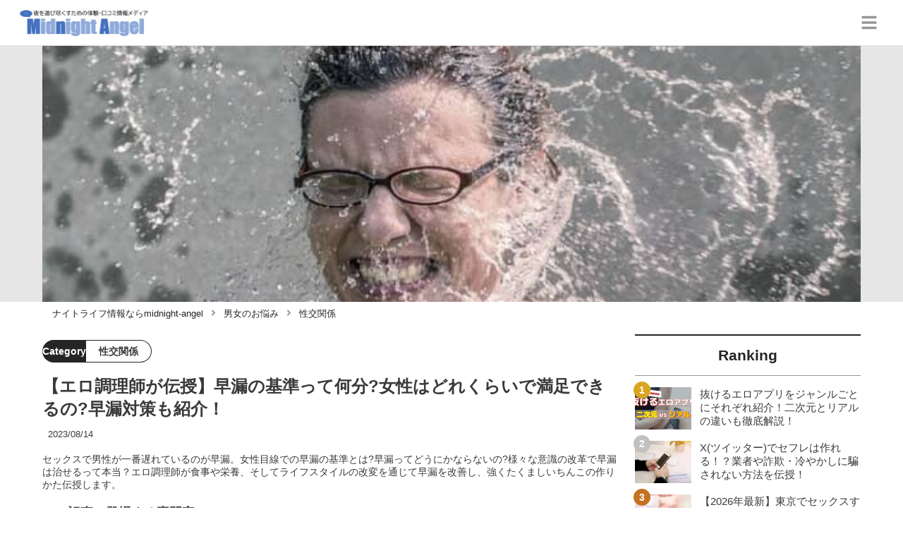

--- FILE ---
content_type: text/html; charset=utf-8
request_url: https://midnight-angel.jp/690
body_size: 33308
content:
<!DOCTYPE html><html lang="ja"><head><meta name="viewport" content="width=device-width"/><meta charSet="utf-8"/><meta name="referrer" content="no-referrer-when-downgrade"/><meta name="description" content="セックスで男性が一番遅れているのが早漏。女性目線での早漏の基準とは?早漏ってどうにかならないの?様々な意識の改革で早漏は治せるって本当？エロ調理師が食事や栄養、そしてライフスタイルの改変を通じて早漏を改善し、強くたくましいちんこの作りかた伝授します。"/><title>【エロ調理師が伝授】早漏の基準って何分?女性はどれくらいで満足できるの?早漏対策も紹介！ | midnight-angel[ミッドナイトエンジェル]</title><link rel="apple-touch-icon" sizes="180x180" href="/apple-touch-icon.png"/><link rel="icon" type="image/png" sizes="16x16" href="/favicon-16x16.png"/><link rel="icon" type="image/png" sizes="32x32" href="/favicon-32x32.png"/><link rel="icon" type="image/png" sizes="96x96" href="/favicon-96x96.png"/><meta property="keywords" content="アジア,ヨーロッパ,アメリカ,日本"/><meta property="og:type" content="article"/><meta property="og:site_name" content="midnight-angel[ミッドナイトエンジェル] - ナイトライフを充実させるメディア"/><meta property="og:locale" content="ja_JP"/><meta property="og:url" content="https://midnight-angel.jp/690"/><meta property="og:title" content="【エロ調理師が伝授】早漏の基準って何分?女性はどれくらいで満足できるの?早漏対策も紹介！ | midnight-angel[ミッドナイトエンジェル]"/><meta property="og:description" content="セックスで男性が一番遅れているのが早漏。女性目線での早漏の基準とは?早漏ってどうにかならないの?様々な意識の改革で早漏は治せるって本当？エロ調理師が食事や栄養、そしてライフスタイルの改変を通じて早漏を改善し、強くたくましいちんこの作りかた伝授します。"/><meta property="og:image" content="https://res.cloudinary.com/macm/image/upload/v1596080606/s3sait6baaqaaqxwlydi.jpg"/><meta name="twitter:card" content="summary_large_image"/><link rel="canonical" href="https://midnight-angel.jp/690"/><meta http-equiv="x-dns-prefetch-control" content="on"/><link rel="preconnect dns-prefetch" href="https://www.googletagmanager.com"/><link rel="preconnect dns-prefetch" href="https://www.googletagservices.com"/><link rel="preconnect dns-prefetch" href="https://www.google-analytics.com"/><meta name="next-head-count" content="23"/><script async="" src="https://www.googletagmanager.com/gtag/js?id=G-5PF9S0BX92"></script><script>
              window.dataLayer = window.dataLayer || [];
              function gtag(){dataLayer.push(arguments);}
              gtag('js', new Date());

              gtag('config', 'UA-184749272-1');
              gtag('config', 'G-5PF9S0BX92');
            </script><link rel="preload" href="/_next/static/css/eb7427887f70de3e.css" as="style"/><link rel="stylesheet" href="/_next/static/css/eb7427887f70de3e.css" data-n-g=""/><link rel="preload" href="/_next/static/css/6eedb2629e1e332a.css" as="style"/><link rel="stylesheet" href="/_next/static/css/6eedb2629e1e332a.css" data-n-p=""/><noscript data-n-css=""></noscript><script defer="" nomodule="" src="/_next/static/chunks/polyfills-5cd94c89d3acac5f.js"></script><script src="/_next/static/chunks/webpack-3dad41464b7c1ed4.js" defer=""></script><script src="/_next/static/chunks/framework-0bff4c72fef67389.js" defer=""></script><script src="/_next/static/chunks/main-1620fe742cfceb1f.js" defer=""></script><script src="/_next/static/chunks/pages/_app-7262e360a5b48153.js" defer=""></script><script src="/_next/static/chunks/384-6fa50ffcfa72e6ca.js" defer=""></script><script src="/_next/static/chunks/152-e9cd601643d550e1.js" defer=""></script><script src="/_next/static/chunks/711-fa30385ca1bd3534.js" defer=""></script><script src="/_next/static/chunks/215-c26b1be99a74732e.js" defer=""></script><script src="/_next/static/chunks/pages/%5Bid%5D-9194be3605db823b.js" defer=""></script><script src="/_next/static/LmaO4Ca4U3R82hgBETF-B/_buildManifest.js" defer=""></script><script src="/_next/static/LmaO4Ca4U3R82hgBETF-B/_ssgManifest.js" defer=""></script><script src="/_next/static/LmaO4Ca4U3R82hgBETF-B/_middlewareManifest.js" defer=""></script></head><body><div id="__next" data-reactroot=""><section class="c" style="--color-main:#232323"><header class="d U"><div class="V X"><a href="/" class="Y Z"><div class="aa"><img src="https://res.cloudinary.com/macm/image/upload/c_limit,h_96/f_auto/q_auto:eco/service-logo_vydem5?_a=DATAg1eAZAA0" decoding="async" loading="lazy" width="191" height="48" class="ab" alt="midnight-angel[ミッドナイトエンジェル]"/></div></a><button class="x" aria-label="グローバルメニュー" aria-pressed="false"><svg stroke="currentColor" fill="currentColor" stroke-width="0" viewBox="0 0 448 512" class="y" height="1em" width="1em" xmlns="http://www.w3.org/2000/svg"><path d="M16 132h416c8.837 0 16-7.163 16-16V76c0-8.837-7.163-16-16-16H16C7.163 60 0 67.163 0 76v40c0 8.837 7.163 16 16 16zm0 160h416c8.837 0 16-7.163 16-16v-40c0-8.837-7.163-16-16-16H16c-8.837 0-16 7.163-16 16v40c0 8.837 7.163 16 16 16zm0 160h416c8.837 0 16-7.163 16-16v-40c0-8.837-7.163-16-16-16H16c-8.837 0-16 7.163-16 16v40c0 8.837 7.163 16 16 16z"></path></svg></button></div><div class="W ac"></div></header><div class="e"><div class="g"><div class="bd"><div class="be"><div class="da"><div class="db"><img class="bf" src="https://res.cloudinary.com/macm/image/upload/f_auto/q_auto:low/s3sait6baaqaaqxwlydi?_a=DATAg1eAZAA0" srcSet="https://res.cloudinary.com/macm/image/upload/f_auto/q_auto:low/c_lfill,h_160,w_320/s3sait6baaqaaqxwlydi?_a=DATAg1eAZAA0 400w, https://res.cloudinary.com/macm/image/upload/f_auto/q_auto:low/c_lfill,h_320,w_640/s3sait6baaqaaqxwlydi?_a=DATAg1eAZAA0 800w, https://res.cloudinary.com/macm/image/upload/f_auto/q_auto:low/c_lfill,h_480,w_960/s3sait6baaqaaqxwlydi?_a=DATAg1eAZAA0 1200w" sizes="(max-width: 1160px) 100vw, 1160px" alt="記事のサムネイル"/></div></div></div></div><script type="application/ld+json">{"@context":"https://schema.org","@type":"BreadcrumbList","itemListElement":[{"@type":"ListItem","position":1,"name":"ナイトライフ情報ならmidnight-angel","item":"https://midnight-angel.jp/"},{"@type":"ListItem","position":2,"name":"男女のお悩み","item":"https://midnight-angel.jp/category/%E7%94%B7%E5%A5%B3%E3%81%AE%E3%81%8A%E6%82%A9%E3%81%BF"},{"@type":"ListItem","position":3,"name":"性交関係","item":"https://midnight-angel.jp/category/%E6%80%A7%E4%BA%A4%E9%96%A2%E4%BF%82"}]}</script><div class="bG"><ol class="bH bI"><li class="bJ"><a href="/" class="bK"><span class="bM">ナイトライフ情報ならmidnight-angel</span></a></li><li class="bJ"><a href="/category/%E7%94%B7%E5%A5%B3%E3%81%AE%E3%81%8A%E6%82%A9%E3%81%BF" class="bK"><svg stroke="currentColor" fill="currentColor" stroke-width="0" viewBox="0 0 256 512" class="bL" height="1em" width="1em" xmlns="http://www.w3.org/2000/svg"><path d="M224.3 273l-136 136c-9.4 9.4-24.6 9.4-33.9 0l-22.6-22.6c-9.4-9.4-9.4-24.6 0-33.9l96.4-96.4-96.4-96.4c-9.4-9.4-9.4-24.6 0-33.9L54.3 103c9.4-9.4 24.6-9.4 33.9 0l136 136c9.5 9.4 9.5 24.6.1 34z"></path></svg><span class="bM">男女のお悩み</span></a></li><li class="bJ"><a href="/category/%E6%80%A7%E4%BA%A4%E9%96%A2%E4%BF%82" class="bK"><svg stroke="currentColor" fill="currentColor" stroke-width="0" viewBox="0 0 256 512" class="bL" height="1em" width="1em" xmlns="http://www.w3.org/2000/svg"><path d="M224.3 273l-136 136c-9.4 9.4-24.6 9.4-33.9 0l-22.6-22.6c-9.4-9.4-9.4-24.6 0-33.9l96.4-96.4-96.4-96.4c-9.4-9.4-9.4-24.6 0-33.9L54.3 103c9.4-9.4 24.6-9.4 33.9 0l136 136c9.5 9.4 9.5 24.6.1 34z"></path></svg><span class="bM">性交関係</span></a></li></ol></div><div class="h aR"><section class="aS aT"><div class="aU"><main class=""><script type="application/ld+json">{"@context":"https://schema.org","@type":"Article","datePublished":"2020-07-29T12:31:24+09:00","dateModified":"2023-08-14T10:12:48+09:00","url":"https://midnight-angel.jp/690"}</script><header class="az cC"><p class="cD cI"><span class="cJ">Category</span><span class="cK">性交関係</span></p><h1 class="cE">【エロ調理師が伝授】早漏の基準って何分?女性はどれくらいで満足できるの?早漏対策も紹介！</h1><time class="cF" dateTime="2023-08-14T10:12:48+09:00">2023/08/14</time><p class="cG">セックスで男性が一番遅れているのが早漏。女性目線での早漏の基準とは?早漏ってどうにかならないの?様々な意識の改革で早漏は治せるって本当？エロ調理師が食事や栄養、そしてライフスタイルの改変を通じて早漏を改善し、強くたくましいちんこの作りかた伝授します。</p><section class="cH"><h2 class="cL">この記事に登場する専門家</h2><div class="cM cN"><img src="https://res.cloudinary.com/macm/image/upload/c_lfill,h_160,w_160/f_auto/q_auto:eco/bvetgvvdyu4vdeptyrxs?_a=DATAg1eAZAA0" decoding="async" loading="lazy" width="80" height="80" class="cO" alt="RINOのサムネイル画像"/><p class="cP">東北のクソ夫</p><p class="cQ">RINO</p><div class="cR dc">若い頃は毎晩のように女と遊びそのままおじさんになった30代のパパ。嫁にキレられながらもAVを漁り、ルックスだけが取り柄のクソ夫。趣味はゲームと自転車。泳げないけど海が好き。</div></div></section></header><section class="aA bX"><button class="bY" aria-label="目次" aria-pressed="false"><div class="ca"><svg stroke="currentColor" fill="currentColor" stroke-width="0" viewBox="0 0 256 512" class="cb " height="1em" width="1em" xmlns="http://www.w3.org/2000/svg"><path d="M224.3 273l-136 136c-9.4 9.4-24.6 9.4-33.9 0l-22.6-22.6c-9.4-9.4-9.4-24.6 0-33.9l96.4-96.4-96.4-96.4c-9.4-9.4-9.4-24.6 0-33.9L54.3 103c9.4-9.4 24.6-9.4 33.9 0l136 136c9.5 9.4 9.5 24.6.1 34z"></path></svg><span class="cd">目次</span></div></button></section><div class="aB"><h2 class="dn" id="%E3%81%94%E3%82%81%E3%82%93%E2%80%BC%EF%B8%8E%E5%87%BA%E3%81%A1%E3%82%83%E3%81%A3%E3%81%9F%E2%80%BC%EF%B8%8E%E6%97%A9%E6%BC%8F%E3%81%AE%E5%9F%BA%E6%BA%96%E3%81%A3%E3%81%A6%3F">ごめん‼︎出ちゃった‼︎早漏の基準って?</h2><div class="dZ" rel="nofollow noopener"><img src="https://res.cloudinary.com/macm/image/upload/c_limit,h_540,w_540/f_auto/q_auto:eco/c7mfxl2tfj9e4xpziqbr?_a=DATAg1eAZAA0" decoding="async" loading="lazy" width="500" height="331" class="ee ef" alt="土下座"/></div><div class="eE dc"><p>みなさんこんばんは‼︎早くてダメなのは早漏くらいだと思っていますRINOです。</p><p>さぁ、今回は早漏をテーマにしています。</p><p><br></p><p>しかしながら、早漏って一言に言っても早漏の基準ってどれくらいを言うのでしょう?</p><p>今回は早漏に関する調査を女性に聞いてみました。</p><p><br></p><p>あなたの耐久力、実は早漏だったか⁉︎</p><p><br></p></div><h3 class="dn" id="%E3%82%BB%E3%83%83%E3%82%AF%E3%82%B9%E4%B8%AD%E3%81%AB%E8%AC%9D%E3%82%8B%E3%81%AE%E3%81%AF%E3%82%82%E3%81%86%E3%82%84%E3%82%81%E3%82%88%E3%81%86%E3%81%9C%E3%80%82">セックス中に謝るのはもうやめようぜ。</h3><div class="ek"><img src="/_next/static/image/_/core/components/organisms/Block/TalkBlock/images/man1.9923344f3a974f865054dd18320f7fc5.jpg" decoding="async" loading="lazy" width="60" height="60" class="el" alt="話している人物の写真：男性1"/><div class="em en dc"><p>あ〜〜〜〜〜〜〜〜〜‼︎出そう‼︎いく〜〜‼︎</p><p>あ〜〜でちゃった。ごめん。（あ〜気持ちよかった。）</p></div></div><div class="ek"><img src="/_next/static/image/_/core/components/organisms/Block/TalkBlock/images/woman1.17b212ef5db955d5dc342a480d38963c.jpg" decoding="async" loading="lazy" width="60" height="60" class="el" alt="話している人物の写真：女性1"/><div class="em en dc"><p>えー。早くない?</p></div></div><div class="eE dc"><p>はいこれ。これこそが早漏。</p><p>もう彼女にごめんね。って言ってタバコを吸いにいくのやめましょうぜ兄弟。</p><p><br></p><p>というわけで早漏の基準は人それぞれ。でも彼女に謝るのは今日で最後にしましょう。</p></div><h2 class="dn" id="%E5%A5%B3%E6%80%A7%E7%9B%AE%E7%B7%9A%E3%81%AE%E6%97%A9%E6%BC%8F%E3%81%AE%E5%9F%BA%E6%BA%96%E3%81%A8%E3%81%AF%3F">女性目線の早漏の基準とは?</h2><div class="dZ" rel="nofollow noopener"><img src="https://res.cloudinary.com/macm/image/upload/c_limit,h_540,w_540/f_auto/q_auto:eco/ncuasizon85wzeyxfivw?_a=DATAg1eAZAA0" decoding="async" loading="lazy" width="500" height="293" class="ee ef" alt="とけい"/></div><aside class="dr"></aside><div class="eE dc"><p>とにかく、あなたの耐久力どうこうの前に女性の意見を聞いてみましょう。</p></div><h3 class="dn" id="10%E5%88%86%E4%BB%A5%E5%86%85%E3%81%AF%E6%97%A9%E6%BC%8F%E3%81%A8%E6%80%9D%E3%82%8F%E3%82%8C%E3%81%8C%E3%81%A1%3F">10分以内は早漏と思われがち?</h3><div class="eE dc"><p>女性に聞いてみた早漏の基準。</p><p>まずは女性が思う早漏だと思う時間を約50人に調査。</p><p><br></p><p><strong style="color: rgb(230, 0, 0);"><em>・1~5分以内 67%</em></strong></p><p><br></p><p><strong style="color: rgb(230, 0, 0);"><em>・5~10分以内 23%</em></strong></p><p><br></p><p><strong style="color: rgb(230, 0, 0);"><em>・10~15分以内 7%</em></strong></p><p><br></p><p><strong style="color: rgb(230, 0, 0);"><em>・その他（15分以上の回答）3%</em></strong></p><p><br></p><p>これを見る限り10分以内は早漏だと思われがちで、15分保てばまぁそれなりに大丈夫だろうっていう感じですかね。</p></div><div class="ek"><img src="/_next/static/image/_/core/components/organisms/Block/TalkBlock/images/woman1.17b212ef5db955d5dc342a480d38963c.jpg" decoding="async" loading="lazy" width="60" height="60" class="el" alt="話している人物の写真：女性1"/><div class="em en dc"><p>大学生</p><p><br></p><p>1分はさすがにない。どれくらい慣れてないのかなって思っちゃう。</p></div></div><div class="ek"><img src="/_next/static/image/_/core/components/organisms/Block/TalkBlock/images/woman1.17b212ef5db955d5dc342a480d38963c.jpg" decoding="async" loading="lazy" width="60" height="60" class="el" alt="話している人物の写真：女性1"/><div class="em en dc"><p>OL</p><p><br></p><p>何分っていうか、ちんこを挿れて動かせないでいる人もヤバイ。動かした途端いくとか経験ありますが、まじで引いた。</p></div></div><div class="ek"><img src="/_next/static/image/_/core/components/organisms/Block/TalkBlock/images/woman1.17b212ef5db955d5dc342a480d38963c.jpg" decoding="async" loading="lazy" width="60" height="60" class="el" alt="話している人物の写真：女性1"/><div class="em en dc"><p>販売員</p><p><br></p><p>5分体位も変えずにひたすら腰を動かしまくってそのままノンストップで射精する男がやばい。</p><p>体位変えるとかさ、すこし強弱つけるとかさ。なんかもっと工夫しろよって思う。</p></div></div><h3 class="dn" id="%E3%81%A9%E3%81%86%E3%81%9B%E3%81%AA%E3%82%89%E5%A5%B3%E6%80%A7%E3%82%92%E6%BA%80%E8%B6%B3%E3%81%95%E3%81%9B%E3%81%A6%E3%81%8B%E3%82%89%E5%B0%84%E7%B2%BE%E3%81%97%E3%81%9F%E3%81%84">どうせなら女性を満足させてから射精したい</h3><div class="eE dc"><p>早漏はたしかに分数じゃないと思いますが、ある程度のデータとして分数を基準に調査してみました。</p><p>しかし、早漏もそうですが女性を満足させられるかというのもポイントですね。</p><p><br></p><p>例えば15分頑張って射精して早漏と思われなくても、女性が満足していない（イってない）となんだかいやですよね。。</p></div><a href="https://trip-partner.jp/12501" class="dR" rel="nofollow noopener"><div class="dS"><img src="https://res.cloudinary.com/macm/image/upload/c_limit,h_320/f_auto/q_auto:eco/emzqaumylm6ggruq9vnp?_a=DATAg1eAZAA0" decoding="async" loading="lazy" width="1200" height="630" class="dU" alt="【元ホストが解説】早漏を治すにはオナニーから意識しよう！早漏に効くオナニー法を伝授！のサムネイル"/></div><div class="dT dV"><div><p class="dW">【元ホストが解説】早漏を治すにはオナニーから意識しよう！早漏に効くオナニー法を伝授！</p><p class="dX">早漏が気になってセックスに自信がない。早漏を治すにはオナニーの仕方を変えてみよう。今からできるオナニーと早漏に対する改善方法‼︎ライフスタイルや食事方法?筋トレまですれば勃起力の改善もできる⁉︎エロナンパ師がなんでも教えます‼︎</p></div><p class="dY">trip-partner.jp</p></div></a><aside class="dr"></aside><h2 class="dn" id="%E3%82%A8%E3%83%83%E3%83%81%E7%B4%A0%E4%BA%BA%E5%A5%B3%E6%80%A7%E3%81%AE%E3%82%AA%E3%83%8A%E3%83%8B%E3%83%BC%E8%A6%8B%E6%94%BE%E9%A1%8C">エッチ素人女性のオナニー見放題</h2><div class="eE dc"><p>【限定PR】</p></div><div class="eE dc"><p><a href="https://fam-ad.com/ad/p/r?_site=71705&amp;_article=25287" target="_blank" style="color: rgb(230, 0, 0);"><u>VI-VO(ビーボ)</u></a>は素人女子による、規制スレスレな超激エロ<strong style="color: rgb(230, 0, 0);">生オナニー配信ライブチャット</strong>です。</p><p><br></p><p>アダルトチャット機能もあるのでエロい女の子と仲良くなれます。可愛い素人の生オナニーはAVよりリアルで激シコ！</p></div><a href="https://fam-ad.com/ad/p/r?_site=71705&amp;_article=25287" target="_blank" rel="nofollow noopener" class="dZ"><span class="ea">https://fam-ad.com/ad/p/r?_site=71705&amp;_article=25287</span><img src="https://img.midnight-angel.jp/tlbsfen2umqhqpzn2x1l.gif" decoding="async" loading="lazy" width="1222" height="375" class="ee ef" alt="VIVO"/></a><div class="eE dc"><p>しかも、今だけ、登録するだけで<strong style="color: rgb(240, 102, 102);">3,000円分のポイントがもらえる</strong>のでコスパ抜群！無料ポイントだけで、余裕で2～3発はヌケちゃいます！</p></div><a href="https://fam-ad.com/ad/p/r?_site=71705&amp;_article=25287" target="_blank" rel="nofollow noopener" class="dZ"><span class="ea">https://fam-ad.com/ad/p/r?_site=71705&amp;_article=25287</span><img src="https://img.midnight-angel.jp/emujewp9clqivphhz3g0.gif" decoding="async" loading="lazy" width="1240" height="249" class="ee ef" alt="VIVO"/></a><h2 class="dn" id="%E6%97%A9%E6%BC%8F%E3%81%AF%E3%81%93%E3%81%86%E3%82%84%E3%81%A3%E3%81%A6%E6%B2%BB%E3%81%9B%E2%80%BC%EF%B8%8E%E5%9F%BA%E6%BA%96%E6%99%82%E9%96%93%E3%82%92%E3%81%97%E3%81%A3%E3%81%8B%E3%82%8A%E8%B6%85%E3%81%88%E3%82%88%E3%81%86%E3%80%82">早漏はこうやって治せ‼︎基準時間をしっかり超えよう。</h2><div class="dZ" rel="nofollow noopener"><img src="https://res.cloudinary.com/macm/image/upload/c_limit,h_540,w_540/f_auto/q_auto:eco/anbufneuqhslrklyg4tf?_a=DATAg1eAZAA0" decoding="async" loading="lazy" width="500" height="333" class="ee ef" alt="ポーズ"/></div><div class="eE dc"><p>ここからは早漏を少しでもなくすために今からできる方法を紹介します。</p></div><h2 class="dn" id="%E6%97%A9%E6%BC%8F%E3%82%92%E6%94%B9%E5%96%84%EF%BC%9A%E9%A3%9F%E4%BA%8B%E3%81%A7%E5%BC%B7%E3%81%84%E3%81%A1%E3%82%93%E3%81%93%E3%82%92">早漏を改善：食事で強いちんこを</h2><div class="dZ" rel="nofollow noopener"><img src="https://res.cloudinary.com/macm/image/upload/c_limit,h_540,w_540/f_auto/q_auto:eco/oqovmyks7p0rjwqw6pyw?_a=DATAg1eAZAA0" decoding="async" loading="lazy" width="500" height="332" class="ee ef" alt="FOOD"/></div><div class="eE dc"><p>ありとあらゆる身体の変化は食事から補えるのがほとんどです。</p><p>一体どんな栄養素があなたのちんこにアプローチしてくるの?</p></div><h3 class="dn" id="%E4%BA%9C%E9%89%9B%E3%83%BB%E3%83%A0%E3%82%B3%E5%A4%9A%E7%B3%96%E9%A1%9E%E3%83%BB%E3%82%B7%E3%83%88%E3%83%AB%E3%83%AA%E3%83%B3">亜鉛・ムコ多糖類・シトルリン</h3><div class="eE dc"><p>これらの栄養素の主な特徴と働きとして</p><p><br></p><p><strong style="color: rgb(230, 0, 0);"><em>・精子を元気にし、沢山生成する事ができる</em></strong></p><p><strong style="color: rgb(230, 0, 0);"><em>・精子の量を増やし、より強くたくましいちんこを作る</em></strong></p><p><strong style="color: rgb(230, 0, 0);"><em>・スタミナの低下を防ぎ、血流を良くし勃起力をUpさせる</em></strong></p><p><br></p><p>ざっくりですがこんな感じですね。</p><p>これらの栄養素を含む食材は精のつく食材とも言われセックスに直接関係する栄養とも言われています。</p></div><h3 class="dn" id="%E7%89%A1%E8%A0%A3%E3%81%A8%E3%81%8B%E3%83%8B%E3%83%B3%E3%83%8B%E3%82%AF%E6%9C%80%E5%BC%B7%E8%AA%AC">牡蠣とかニンニク最強説</h3><aside class="dr"></aside><div class="dZ" rel="nofollow noopener"><img src="https://res.cloudinary.com/macm/image/upload/c_limit,h_540,w_540/f_auto/q_auto:eco/ce9brruhsnmlkwuba5ir?_a=DATAg1eAZAA0" decoding="async" loading="lazy" width="500" height="333" class="ee ef" alt="牡蠣"/></div><div class="eE dc"><p>具体的にどんなのに含まれてる?</p><p><br></p><p>ざっくり説明すると</p><p><br></p><p><span style="background-color: rgb(235, 214, 255);">・亜鉛</span></p><p><span style="background-color: rgb(235, 214, 255);">牡蠣が最強。牡蠣の亜鉛含有量はトップクラスです。とりあえず牡蠣食っておけば間違いない。他にもニンニクや赤身の牛肉、ニラ、レバーなんかがそうですね。</span></p><p><span style="background-color: rgb(235, 214, 255);">これらをいっぱい使った料理ってたくさんありますよね。</span></p><p><span style="background-color: rgb(235, 214, 255);">是非意識してみてね。</span></p><p><br></p><p><span style="background-color: rgb(204, 232, 204);">・ムコ多糖類</span></p><p><span style="background-color: rgb(204, 232, 204);">はじめて聞いた人も多いでしょう。精子を元気にするこの栄養素は主にネバネバした食材。</span></p><p><span style="background-color: rgb(204, 232, 204);">すなわち、納豆、オクラ、メカブ、そしてダントツに良いとされているのが長芋です。</span></p><p><span style="background-color: rgb(204, 232, 204);">これらのネバネバシリーズは精子に関連する栄養素で摂り続ければたちまち射精まで耐久力が増すことでしょう。</span></p><p><br></p><p><span style="background-color: rgb(250, 204, 204);">・シトルリン</span></p><p><span style="background-color: rgb(250, 204, 204);">これはちんこの耐久力に直接アプローチしてきます。とにかく身体を元気にするアミノ酸です。</span></p><p><span style="background-color: rgb(250, 204, 204);">ニンニクや牡蠣、豆腐やナッツにも含まれますがニンニクが特にすごいです。</span></p><p><span style="background-color: rgb(250, 204, 204);">なので、ニンニクを摂っておけばとりあえず間違いないと言う事ですね。</span></p></div><h2 class="dn" id="%E6%97%A9%E6%BC%8F%E3%82%92%E6%94%B9%E5%96%84%EF%BC%9A%E7%AD%8B%E3%83%88%E3%83%AC%E3%81%A7%E3%83%91%E3%83%AF%E3%83%95%E3%83%AB%E3%81%AB">早漏を改善：筋トレでパワフルに</h2><div class="dZ" rel="nofollow noopener"><img src="https://res.cloudinary.com/macm/image/upload/c_limit,h_540,w_540/f_auto/q_auto:eco/zlyfk80aei2o3z86vgg1?_a=DATAg1eAZAA0" decoding="async" loading="lazy" width="500" height="333" class="ee ef" alt="筋トレする人"/></div><div class="eE dc"><p>次はもっとも物理的でシンプルな筋肉トレーニングです。</p><p>ある筋肉を鍛えて勃起力の改善に努めましょう。</p></div><h3 class="dn" id="PC%E7%AD%8B%E3%83%88%E3%83%AC%E3%83%BC%E3%83%8B%E3%83%B3%E3%82%B0%3F">PC筋トレーニング?</h3><div class="eE dc"><p><strong style="background-color: rgb(204, 224, 245);">肛門と睾丸の間にある筋肉、いわゆるおしっこを我慢する時に力を入れる部分の筋肉をPC筋といいます。</strong></p><p><br></p><p>ここを徹底的にトレーニングする事であなたの勃起力が格段にあっぷします。</p><p>勃起力が上がると自然とセックスの耐久力に影響し、早漏だなんて呼ばれない体を作ってくれるでしょう。</p></div><h3 class="dn" id="%E8%82%9B%E9%96%80%E5%BC%95%E3%81%8D%E7%B7%A0%E3%82%81%E3%83%88%E3%83%AC%E3%83%BC%E3%83%8B%E3%83%B3%E3%82%B0">肛門引き締めトレーニング</h3><div class="eE dc"><p>そんなPC筋を鍛える方法として有効なのが二つ。</p><p><br></p><p>・肛門引き締めトレーニング</p><p><br></p><p>とてもシンプルで効果的なのがこれ。</p><p>肛門に5秒間力を入れて5秒間休む。これを繰り返すだけ。いつどんな時でもできるのであなたの上司の退屈な説教を聞いている時にやってみませんか?</p></div><aside class="dr"></aside><div class="ek"><img src="/_next/static/image/_/core/components/organisms/Block/TalkBlock/images/man1.9923344f3a974f865054dd18320f7fc5.jpg" decoding="async" loading="lazy" width="60" height="60" class="el" alt="話している人物の写真：男性1"/><div class="em en dc"><p>筆者RINO</p><p>まじでどこでもできるトレーニング。思い出した時にやるだけであなたも絶倫になれるかも⁉︎</p></div></div><h2 class="dn" id="%E9%A2%A8%E4%BF%97%E3%82%88%E3%82%8A%E3%82%B3%E3%82%B9%E3%83%91%E8%89%AF%E3%81%8F%E3%82%BB%E3%83%83%E3%82%AF%E3%82%B9%E3%81%99%E3%82%8B%E6%96%B9%E6%B3%95">風俗よりコスパ良くセックスする方法</h2><div class="eE dc"><p>【限定PR】</p></div><a href="https://pcmax.jp/lp/?ad_id=rm307152&amp;mode=lp38" target="_blank" rel="nofollow noopener" class="dZ"><span class="ea">https://pcmax.jp/lp/?ad_id=rm307152&amp;mode=lp38</span><img src="https://res.cloudinary.com/macm/image/upload/c_limit,h_540,w_540/f_auto/q_auto:eco/drpvoe2aghlhau4nwacr?_a=DATAg1eAZAA0" decoding="async" loading="lazy" width="1308" height="733" class="ee ef" alt=""/></a><div class="eE dc"><p>風俗に飽きた貴方へ！もっと長期的に関係を築くことで<strong style="color: rgb(240, 102, 102);">セックスし放題生活</strong>をめざしませんか？</p><p><br></p><p>セックス目的で使うなら<a href="https://pcmax.jp/lp/?ad_id=rm307152&amp;mode=lp38" target="_blank"><strong>PCMAX</strong></a>が最強です。匿名性が高いので若い女性のストレス発散の場になっているんだとか。</p><p><br></p><p>彼女たちは<strong style="color: rgb(240, 102, 102);">内緒な関係を求めている</strong>ので、かなり都合が良いですよ！</p></div><div class="ek"><img src="/_next/static/image/_/core/components/organisms/Block/TalkBlock/images/man1.9923344f3a974f865054dd18320f7fc5.jpg" decoding="async" loading="lazy" width="60" height="60" class="el" alt="話している人物の写真：男性1"/><div class="em en dc"><p>セフレ欲しくて使い始めた。年齢認証するだけで無料でポイントゲットもできるから、3000円で3人とホテルデート。コスパがヤバい。(30歳/会社員)</p></div></div><a href="https://pcmax.jp/lp/?ad_id=rm307152&amp;mode=lp38" target="_blank" rel="nofollow noopener" class="dZ"><span class="ea">https://pcmax.jp/lp/?ad_id=rm307152&amp;mode=lp38</span><img src="https://img.midnight-angel.jp/rdgb6vluvgx4m0mtdj33.gif" decoding="async" loading="lazy" width="1240" height="225" class="ee ef" alt=""/></a><h2 class="dn" id="%E6%97%A9%E6%BC%8F%E3%82%92%E6%94%B9%E5%96%84%EF%BC%9A%E3%83%A9%E3%82%A4%E3%83%95%E3%82%B9%E3%82%BF%E3%82%A4%E3%83%AB%E3%81%AE%E8%A6%8B%E7%9B%B4%E3%81%97">早漏を改善：ライフスタイルの見直し</h2><div class="dZ" rel="nofollow noopener"><img src="https://res.cloudinary.com/macm/image/upload/c_limit,h_540,w_540/f_auto/q_auto:eco/iwdzmmzu0o2opkuyzqtd?_a=DATAg1eAZAA0" decoding="async" loading="lazy" width="500" height="333" class="ee ef" alt="ねこ"/></div><div class="eE dc"><p>早漏はあなたのライフスタイルからでも影響が出てくるんです‼︎ちょっとした意識の改変があなたの早漏の基準値を改善していくかも?</p></div><h3 class="dn" id="%E7%9D%A1%E7%9C%A0%E6%99%82%E9%96%93%E7%A2%BA%E4%BF%9D%E3%81%A7%E3%81%8D%E3%81%A6%E3%82%8B%E3%81%8B%E3%81%84%3F">睡眠時間確保できてるかい?</h3><div class="eE dc"><p>ライフスタイルで一番重要視されているのが睡眠です。</p><p><br></p><p>はっきり言って十分な睡眠を取れている人はとても身体の全体的な調子が良く、勃起力がすごいとされています。</p><p><br></p><p><strong style="background-color: rgb(235, 214, 255);">そう言う人の朝勃ちはとても上を向いてしっかりしたちんこで、セックスでもその威力は発揮できる事でしょう。</strong></p><p><br></p><p><strong style="background-color: rgb(235, 214, 255);">あなたは朝勃ちしていますか?しっかり硬いですか?</strong></p><p><strong style="background-color: rgb(235, 214, 255);">とにかくしっかりと睡眠を取って体全体のバランスを整える事で早漏の対策に大きくつながります‼︎</strong></p></div><h2 class="dn" id="%E6%97%A9%E6%BC%8F%E3%82%92%E6%94%B9%E5%96%84%EF%BC%9A%E7%B2%BE%E7%A5%9E%E7%9A%84%E7%96%B2%E5%8A%B4%E3%81%AE%E8%A7%A3%E6%B6%88">早漏を改善：精神的疲労の解消</h2><div class="dZ" rel="nofollow noopener"><img src="https://res.cloudinary.com/macm/image/upload/c_limit,h_540,w_540/f_auto/q_auto:eco/tz5v42aa4lsaplslfjgd?_a=DATAg1eAZAA0" decoding="async" loading="lazy" width="500" height="255" class="ee ef" alt="男性"/></div><div class="eE dc"><p>早漏はあなたの不安や緊張で発動してしまいます‼︎</p><p>怖いものは叩いて潰してしまいましょう‼︎</p></div><aside class="dr"></aside><h3 class="dn" id="%E4%B8%8D%E5%AE%89%E3%82%84%E7%B7%8A%E5%BC%B5%E3%83%BB%E3%82%B9%E3%83%88%E3%83%AC%E3%82%B9">不安や緊張・ストレス</h3><div class="eE dc"><p>精神的に不安や緊張を抱えているとそれはストレスになり、行動や思考に影響が出ます。</p><p><br></p><p><strong style="color: rgb(230, 0, 0);"><em><u>これはセックスにおいても同じで彼女を満足させられるのか?</u></em></strong></p><p><strong style="color: rgb(230, 0, 0);"><em><u>ちゃんと射精しないでしっかりした時間挿入できるのか？</u></em></strong></p><p><br></p><p><span style="background-color: rgb(204, 224, 245);">などといった不安を抱えた状態でシャワーを浴びていても本番で失敗しがちです。</span></p><p><span style="background-color: rgb(204, 224, 245);">これは自信の無さから繋がっていくものですので、もし不安や緊張があるならそれはセックスの前に解消できる事があるかもしれません。</span></p><p><br></p><p>あなたのプライドが高いほど、失敗した時のリターンはとても大きく彼女に嫌われる可能性もあります。</p></div><h3 class="dn" id="%E3%82%BB%E3%83%83%E3%82%AF%E3%82%B9%E3%81%AB%E8%87%AA%E4%BF%A1%E3%81%8C%E3%81%AA%E3%81%84%E3%81%AA%E3%82%89%E3%83%91%E3%83%BC%E3%83%88%E3%83%8A%E3%83%BC%E3%81%A8%E8%A9%B1%E3%81%97%E5%90%88%E3%81%8A%E3%81%86">セックスに自信がないならパートナーと話し合おう</h3><div class="eE dc"><p>ここで重要なのがパートナーとしっかり話し合う事です。</p><p><br></p><p><strong><em>今回も早漏が発動してしまいそうで怖い。</em></strong></p><p><br></p><p><span style="background-color: rgb(235, 214, 255);">この一言が言えるかどうかです‼︎彼女だってそれはいやなので、彼の早漏問題を彼氏まかせにすることはできないはず。</span></p><p><br></p><p><span style="background-color: rgb(235, 214, 255);">本気で相談に乗ってきたらどうにかしてあげようと一緒に考えることで解決策が出なくとも、あなたの気持ちは少しリラックスできると思いませんか?</span></p><p><br></p><p>女性のおまんこの中はとても気持ちいいので早漏が発動するのは仕方ないかもしれませんが、こういったお互いの相談はすることで緩和される事がおおいです‼︎</p><p><br></p><p>パートナーを愛しているなら、無駄なプライドは捨てましょう。</p></div><h2 class="dn" id="%E3%83%9A%E3%83%8B%E3%82%B9%E3%81%AB%E3%81%A4%E3%81%84%E3%81%A6%E3%82%82%E3%81%A3%E3%81%A8%E7%9F%A5%E3%82%8A%E3%81%9F%E3%81%84%E4%BA%BA%E3%81%AF%E3%81%93%E3%81%A1%E3%82%89%E3%82%82%E3%83%81%E3%82%A7%E3%83%83%E3%82%AF%EF%BC%81">ペニスについてもっと知りたい人はこちらもチェック！</h2><ul class="fd"><li class="fe"><a href="/711" class="ff fl"><div class="fm"><img src="https://res.cloudinary.com/macm/image/upload/c_lfill,h_200,w_360/f_auto/q_auto:eco/gvubttccyeaixilga1rc?_a=DATAg1eAZAA0" decoding="async" loading="lazy" width="360" height="200" class="fo" alt="マイクロペニスの基準サイズとは？マイクロペニスから脱却する方法も紹介！のサムネイル"/></div><div class="fn"><p>マイクロペニスの基準サイズとは？マイクロペニスから脱却する方法も紹介！</p></div></a></li><li class="fe"><a href="/1826" class="ff fl"><div class="fm"><img src="https://res.cloudinary.com/macm/image/upload/c_lfill,h_200,w_360/f_auto/q_auto:eco/v0ypzxn2kodtuox57fmz?_a=DATAg1eAZAA0" decoding="async" loading="lazy" width="360" height="200" class="fo" alt="【絶倫男が解説】絶倫スクワットの効果が暴れ馬クラス！勃起力を高めるやり方を教えます！のサムネイル"/></div><div class="fn"><p>【絶倫男が解説】絶倫スクワットの効果が暴れ馬クラス！勃起力を高めるやり方を教えます！</p></div></a></li><li class="fe"><a href="/600" class="ff fl"><div class="fm"><img src="https://res.cloudinary.com/macm/image/upload/c_lfill,h_200,w_360/f_auto/q_auto:eco/nzi5d9sigwwh33mvdv1b?_a=DATAg1eAZAA0" decoding="async" loading="lazy" width="360" height="200" class="fo" alt="精力回復して絶倫セックスを思う存分楽しむ方法！のサムネイル"/></div><div class="fn"><p>精力回復して絶倫セックスを思う存分楽しむ方法！</p></div></a></li><li class="fe"><a href="/1184" class="ff fl"><div class="fm"><img src="https://res.cloudinary.com/macm/image/upload/c_lfill,h_200,w_360/f_auto/q_auto:eco/qnlhhrgnldpjb4916zh9?_a=DATAg1eAZAA0" decoding="async" loading="lazy" width="360" height="200" class="fo" alt="ちんこの色が黒いとちょっと恥ずかしい？黒くなる原因とお手軽ケア！のサムネイル"/></div><div class="fn"><p>ちんこの色が黒いとちょっと恥ずかしい？黒くなる原因とお手軽ケア！</p></div></a></li><li class="fe"><a href="/729" class="ff fl"><div class="fm"><img src="https://res.cloudinary.com/macm/image/upload/c_lfill,h_200,w_360/f_auto/q_auto:eco/wlownoy1rhzq8no9qr1t?_a=DATAg1eAZAA0" decoding="async" loading="lazy" width="360" height="200" class="fo" alt="【元ホストが解説】女性に喜んでフェラしてもらう方法とちんこを掃除してもらう方法のサムネイル"/></div><div class="fn"><p>【元ホストが解説】女性に喜んでフェラしてもらう方法とちんこを掃除してもらう方法</p></div></a></li><li class="fe"><a href="/5108" class="ff fl"><div class="fm"><img src="https://res.cloudinary.com/macm/image/upload/c_lfill,h_200,w_360/f_auto/q_auto:eco/wjiepqkszh1kg8mdegni?_a=DATAg1eAZAA0" decoding="async" loading="lazy" width="360" height="200" class="fo" alt="【検証】精力剤&quot;ギムロットα&quot;の気になる口コミは？体験談や効果も公開！【2026年最新】のサムネイル"/></div><div class="fn"><p>【検証】精力剤&quot;ギムロットα&quot;の気になる口コミは？体験談や効果も公開！【2026年最新】</p></div></a></li></ul><h2 class="dn" id="%E5%8B%83%E8%B5%B7%E5%8A%9B150%25%E7%AD%86%E8%80%85%E3%81%8C%E9%A0%91%E5%BC%B5%E3%81%A3%E3%81%9F3%E3%83%B6%E6%9C%88">勃起力150%筆者が頑張った3ヶ月</h2><div class="dZ" rel="nofollow noopener"><img src="https://res.cloudinary.com/macm/image/upload/c_limit,h_540,w_540/f_auto/q_auto:eco/qbbrtglkfp9wwdrsijzl?_a=DATAg1eAZAA0" decoding="async" loading="lazy" width="500" height="333" class="ee ef" alt="セフレのイメージ"/></div><div class="eE dc"><p>筆者も候で悩んでいた時期があり、様々な方法を試しました。</p><p>真っ赤な箱に金色の文字で装飾された怪しい精力剤はお金がなくなっただけで全く効果なし。</p><p>そんな時に食事や筋トレ、そしてストレスの緩和を筆者は努力して改善に挑みました。</p></div><aside class="dr"></aside><h3 class="dn" id="%E5%85%A8%E3%81%A6%E3%82%92%E5%A6%A5%E5%8D%94%E3%81%97%E3%81%AA%E3%81%843%E3%83%B6%E6%9C%88%E4%BD%93%E6%84%9F%E3%81%AF%3F">全てを妥協しない3ヶ月体感は?</h3><div class="eE dc"><p>結局は自分の強い意思。当時セフレとの関係も早漏問題で破局しそうになりました。</p><p>とてもいい女性だったので逃してたまるかの気持ちも強い変態野郎でしたね（笑）</p><p><br></p><p><strong style="background-color: rgb(235, 214, 255);">とりあえずファストフードやインスタントフードを完全に辞めて、結構的なサラダやジューシーなステーキを食べるような生活に。</strong></p><p><br></p><p><strong style="background-color: rgb(235, 214, 255);">牡蠣や焼肉は週末のご褒美として、会社の仲間と一緒に楽しんだのもいい思い出になっています。</strong></p><p><strong style="background-color: rgb(235, 214, 255);">信号待ちでは肛門に力を入れて無駄な時間を一切作らない筋トレ方法を導入。</strong></p><p><strong style="background-color: rgb(235, 214, 255);">忘れて3日とかやらない日もあったけれど、なんだかんだ3ヶ月継続。</strong></p><p><br></p><p>筆者が感じたのはまず勃起力です。ずいぶんと硬く、しなやかで上を向くちんこを自らの股間にぶら下げていました。</p><p>これは継続しはじめて1ヶ月くらいからの朝勃ちの仕方で時間を覚えてきて少しずつ自信に変わっていきました。</p></div><h3 class="dn" id="%E3%82%BB%E3%83%95%E3%83%AC%E3%81%8C%E5%A4%A7%E5%96%9C%E3%81%B3%E2%80%BC%EF%B8%8E">セフレが大喜び‼︎</h3><div class="dZ" rel="nofollow noopener"><img src="https://res.cloudinary.com/macm/image/upload/c_limit,h_540,w_540/f_auto/q_auto:eco/ocy5a5jvptugejmlbdik?_a=DATAg1eAZAA0" decoding="async" loading="lazy" width="500" height="268" class="ee ef" alt="女性２"/></div><div class="eE dc"><p>そんな筆者。PCMAXで出会ったセフレとの久々のセックスで大いに喜ばれます。</p><p><br></p><p>ま〜た5分も保たないでどぴゅっと出ちゃうんでしょう?みたいな態度で足を開いてきたセフレが筆者のちんこを見て一言。</p></div><div class="ek"><img src="/_next/static/image/_/core/components/organisms/Block/TalkBlock/images/woman1.17b212ef5db955d5dc342a480d38963c.jpg" decoding="async" loading="lazy" width="60" height="60" class="el" alt="話している人物の写真：女性1"/><div class="em en dc"><p>ヤバイね。それ（ちんこ）もっと硬くしてあげるからこっちきて。</p><p>早く挿れてほしい。</p></div></div><div class="eE dc"><p>そう言ってフェラチオで鋼鉄のようなチンコに完成。</p><p><br></p><p><strong style="background-color: rgb(235, 214, 255);">セフレに思いっきりブチ込み腰が浮くまでイカせ続けベッドがびしょ濡れになるくらいまで昇天させました。</strong></p><p><br></p><p><strong style="background-color: rgb(235, 214, 255);">まじであの時のセックスは20分も挿入し、まるでAV男優のような気持ちになりました。</strong></p><p><strong style="background-color: rgb(235, 214, 255);">最後の方で、セフレがこんなセリフまで。</strong></p></div><div class="ek"><img src="/_next/static/image/_/core/components/organisms/Block/TalkBlock/images/woman1.17b212ef5db955d5dc342a480d38963c.jpg" decoding="async" loading="lazy" width="60" height="60" class="el" alt="話している人物の写真：女性1"/><div class="em en dc"><p>気持ち良すぎる。もう出していいよ。</p><p>こんなに硬いの久々でわたしもう立てない。</p></div></div><div class="eE dc"><p><strong style="color: rgb(230, 0, 0);">イッていいよと言われてから射精するのが早かったのが筆者のまだ弱いところだろうか。</strong></p><p><br></p><p><strong style="color: rgb(230, 0, 0);">そう言われて激しく正常位で突きまくってたらあっという間に射精してしまい2人で抱き合って昇天しました。</strong></p><p><br></p><p>とにかく、これまでの訓練を重ねて手に入れたストロングちんこのおかげでセフレと筆者お互いに大満足できたようで、次の日も同じように会ってましたね。</p><p><br></p><p>最高です。</p></div><div class="dw"><a href="https://pcmax.jp/lp/?ad_id=rm307152&mode=lp36b"><img src="https://res.cloudinary.com/macm/image/upload/c_fit,h_336,w_336/q_auto/v1610803356/dan7qofnoeya93c0ek7a.png" alt="" /></a></div><div class="eE dc"><p>※PR:PCMAX</p></div><a href="https://trip-partner.jp/10161" class="dR" rel="nofollow noopener"><div class="dS"><img src="https://res.cloudinary.com/macm/image/upload/c_limit,h_320/f_auto/q_auto:eco/ga6lwayoe09semb3hbzi?_a=DATAg1eAZAA0" decoding="async" loading="lazy" width="1200" height="630" class="dU" alt="【オナニストが伝授】早漏はオナホで直る！徹底的なトレーニング方法を紹介！のサムネイル"/></div><div class="dT dV"><div><p class="dW">【オナニストが伝授】早漏はオナホで直る！徹底的なトレーニング方法を紹介！</p><p class="dX">早漏は男性も女性もメリットのない残念な事です。今回はセックス中に誤射精しないためにもオナホで早漏を防止しようというテーマです。オナホはどんなのを選べばいい？早漏は心の問題でもある？毎日オナニーしまくっている筆者がしっかり説明します！</p></div><p class="dY">trip-partner.jp</p></div></a><h2 class="dn" id="%E9%A2%A8%E4%BF%97%E3%82%88%E3%82%8A100%E5%80%8D%E7%B0%A1%E5%8D%98%E3%81%AB%E3%82%BB%E3%83%83%E3%82%AF%E3%82%B9%E3%81%99%E3%82%8B%E6%96%B9%E6%B3%95%E3%81%A8%E3%81%AF%EF%BC%81">風俗より100倍簡単にセックスする方法とは！</h2><div class="eE dc"><p>【限定PR】</p></div><div class="eE dc"><p>皆さん、セックスしていますか？</p><p><br></p><p><strong style="color: rgb(240, 102, 102);">風俗で本番交渉するよりずっと簡単にセックスする方法</strong>があります。</p><p><br></p><p>性に貪欲な女性もたくさんいます。彼女たちは大っぴらにしてないだけ。興味がある人は、とあるアプリに集まっています。</p></div><a href="https://ac.m-ads.jp/t6d63J515a0bact6/cl/?bId=F965693T&amp;msid=1990" target="_blank" rel="nofollow noopener" class="dZ"><span class="ea">https://ac.m-ads.jp/t6d63J515a0bact6/cl/?bId=F965693T&amp;msid=1990</span><img src="https://res.cloudinary.com/macm/image/upload/c_limit,h_540,w_540/f_auto/q_auto:eco/d4t8idh62cngabnaignb?_a=DATAg1eAZAA0" decoding="async" loading="lazy" width="810" height="445" class="ee ef" alt=""/></a><div class="eE dc"><p>昔、AV女優の紗倉まなさんがテレビで、<strong style="color: rgb(240, 102, 102);">AV女優もマッチングアプリを使っている</strong>と暴露し話題になったこと、覚えていますか？</p><p><br></p><p>最近はマッチングアプリを使う人も増えて、実は<strong style="color: rgb(240, 102, 102);">日本人の若者の4割は出会い系を利用している</strong>そうです。</p><p><br></p><p>当然、大人の関係目的で集まっているアプリも存在します。</p></div><div class="ek"><img src="/_next/static/image/_/core/components/organisms/Block/TalkBlock/images/man4.d0256b62a6e021d650bb061bd1276c2d.jpg" decoding="async" loading="lazy" width="60" height="60" class="el" alt="話している人物の写真：男性4"/><div class="em en dc"><p>ペ〇ーズのような恋活目的より、大人の出会い目的の方が効率良いよ☆</p></div></div><div class="eE dc"><p>風俗なら1回で2万円は必要ですが、<strong style="color: rgb(240, 102, 102);">マッチングアプリなら3,000円の課金で十分ヤれます。</strong>一度見つけてしまえばコッチのもんです。会って連絡先を交換すればあとはOK。</p><p><br></p><p><br></p><p>登録後はブースト機能があるので、すぐに連絡出来る体制を整えるべき。3000円くらいポイントに変えて備えましょう。</p><p><br></p><p>こんな感じで連絡が来ます↓↓</p></div><a href="https://ac.m-ads.jp/t6d63J515a0bact6/cl/?bId=F965693T&amp;msid=1990" target="_blank" rel="nofollow noopener" class="dZ"><span class="ea">https://ac.m-ads.jp/t6d63J515a0bact6/cl/?bId=F965693T&amp;msid=1990</span><img src="https://res.cloudinary.com/macm/image/upload/c_limit,h_540,w_540/f_auto/q_auto:eco/iltzcha14rp5cartip84?_a=DATAg1eAZAA0" decoding="async" loading="lazy" width="897" height="769" class="ee ef" alt=""/></a><div class="eE dc"><p>欲求不満なセフレ希望の子が集まるのは、身バレリスクの少ない匿名で使える出会い系アプリ！</p><p><br></p><p>最も多いのが<strong style="color: rgb(240, 102, 102);">「彼氏持ち・人妻」の浮気不倫目的</strong>で、彼女らは皆パートナーとのセックスに不満を持っています！</p><p><br></p><p>他にも、遊び帰りに近場で外泊できるようにセフレを作りたい<strong style="color: rgb(240, 102, 102);">実家暮らしJD</strong>の利用も多く、都合の良い関係を求めています。</p></div><a href="https://ac.m-ads.jp/t6d63J515a0bact6/cl/?bId=F965693T&amp;msid=1990" target="_blank" rel="nofollow noopener" class="dZ"><span class="ea">https://ac.m-ads.jp/t6d63J515a0bact6/cl/?bId=F965693T&amp;msid=1990</span><img src="https://res.cloudinary.com/macm/image/upload/c_limit,h_540,w_540/f_auto/q_auto:eco/g0qiyqep8fiqp93kypra?_a=DATAg1eAZAA0" decoding="async" loading="lazy" width="514" height="663" class="ee ef" alt=""/></a><div class="eE dc"><p>お互いのニーズが合致していれば、面倒なやり取りなく会ったその日にセックスする流れもザラに起こります！</p><p><br></p><p><strong style="color: rgb(240, 102, 102);">世の中には男のチンポを求める女性がたくさんいるのです。</strong></p></div><h3 class="dn" id="%E3%81%8A%E3%81%99%E3%81%99%E3%82%81%E3%82%A2%E3%83%97%E3%83%AA%E2%91%A0J%E3%83%A1%E3%83%BC%E3%83%AB">おすすめアプリ①Jメール</h3><a href="https://ac.m-ads.jp/t6d63J515a0bact6/cl/?bId=F965693T&amp;msid=1990" target="_blank" rel="nofollow noopener" class="dZ"><span class="ea">https://ac.m-ads.jp/t6d63J515a0bact6/cl/?bId=F965693T&amp;msid=1990</span><img src="https://res.cloudinary.com/macm/image/upload/c_limit,h_540,w_540/f_auto/q_auto:eco/ohiqnwesbiioqwltyux8?_a=DATAg1eAZAA0" decoding="async" loading="lazy" width="640" height="228" class="ee ef" alt=""/></a><div class="eE dc"><p><strong style="color: rgb(240, 102, 102);">一度は使ってみてほしいのがJメール</strong>す。とにかく<strong style="color: rgb(240, 102, 102);">若い女の子が多い</strong>のが特徴。セックスに飢えた女性が多いので割り切り目的で使うのが良いです。周りの友人も相当使っていますね。</p></div><div class="ek"><img src="/_next/static/image/_/core/components/organisms/Block/TalkBlock/images/man1.9923344f3a974f865054dd18320f7fc5.jpg" decoding="async" loading="lazy" width="60" height="60" class="el" alt="話している人物の写真：男性1"/><div class="em en dc"><p><span style="background-color: rgb(238, 238, 238);">無料ポイントを結構貰えるから、思ったよりお金かからないね。マジで3000円あれば十分楽しめる。（29歳/飲食業）</span></p></div></div><a href="https://ac.m-ads.jp/t6d63J515a0bact6/cl/?bId=F965693T&amp;msid=1990" target="_blank" rel="nofollow noopener" class="dZ"><span class="ea">https://ac.m-ads.jp/t6d63J515a0bact6/cl/?bId=F965693T&amp;msid=1990</span><img src="https://img.midnight-angel.jp/uh4ajyhtyxyyp2xr4cse.gif" decoding="async" loading="lazy" width="1240" height="225" class="ee ef" alt=""/></a><h3 class="dn" id="%E3%81%8A%E3%81%99%E3%81%99%E3%82%81%E3%82%A2%E3%83%97%E3%83%AA%E2%91%A1PCMAX">おすすめアプリ②PCMAX</h3><a href="https://pcmax.jp/lp/?ad_id=rm307152" target="_blank" rel="nofollow noopener" class="dZ"><span class="ea">https://pcmax.jp/lp/?ad_id=rm307152</span><img src="https://res.cloudinary.com/macm/image/upload/c_limit,h_540,w_540/f_auto/q_auto:eco/ab6s0vswcxzpjidyvhch?_a=DATAg1eAZAA0" decoding="async" loading="lazy" width="640" height="227" class="ee ef" alt=""/></a><div class="eE dc"><p>PCMAXは<strong style="color: rgb(230, 0, 0);">大人の関係目的で使うには抜群</strong>です。婚外恋愛をしたい人が多く、既婚者も3割。みんな大人の関係を求めているんですね。</p><p><br></p><p><strong style="color: rgb(230, 0, 0);">匿名で使える</strong>ので、コッソリ使うにはちょうど良いでしょう！</p></div><div class="ek"><img src="/_next/static/image/_/core/components/organisms/Block/TalkBlock/images/man1.9923344f3a974f865054dd18320f7fc5.jpg" decoding="async" loading="lazy" width="60" height="60" class="el" alt="話している人物の写真：男性1"/><div class="em en dc"><p><span style="background-color: rgb(238, 238, 238);">32歳の人妻と月１デートしています。もちろん割り勘。エロい身体がたまらない。（36歳/会社員）</span></p></div></div><a href="https://pcmax.jp/lp/?ad_id=rm307152" target="_blank" rel="nofollow noopener" class="dZ"><span class="ea">https://pcmax.jp/lp/?ad_id=rm307152</span><img src="https://img.midnight-angel.jp/cdbejknrv9lhotqxtght.gif" decoding="async" loading="lazy" width="1240" height="225" class="ee ef" alt=""/></a><div class="dZ" rel="nofollow noopener"><img src="https://img.midnight-angel.jp/ihbb9ej6gctlxyfjudin.png" decoding="async" loading="lazy" width="1300" height="206" class="ee ef" alt=""/></div><div class="eE dc"><p>【本ページには限定PRが含まれています】</p></div></div><footer class="aC"><section class=""><h2 class="dd">Share</h2><ul class="de df"><li class="dg"><a href="https://twitter.com/intent/tweet?url=https%3A%2F%2Fmidnight-angel.jp%2F690&amp;text=%E3%80%90%E3%82%A8%E3%83%AD%E8%AA%BF%E7%90%86%E5%B8%AB%E3%81%8C%E4%BC%9D%E6%8E%88%E3%80%91%E6%97%A9%E6%BC%8F%E3%81%AE%E5%9F%BA%E6%BA%96%E3%81%A3%E3%81%A6%E4%BD%95%E5%88%86%3F%E5%A5%B3%E6%80%A7%E3%81%AF%E3%81%A9%E3%82%8C%E3%81%8F%E3%82%89%E3%81%84%E3%81%A7%E6%BA%80%E8%B6%B3%E3%81%A7%E3%81%8D%E3%82%8B%E3%81%AE%3F%E6%97%A9%E6%BC%8F%E5%AF%BE%E7%AD%96%E3%82%82%E7%B4%B9%E4%BB%8B%EF%BC%81+-+midnight-angel%5B%E3%83%9F%E3%83%83%E3%83%89%E3%83%8A%E3%82%A4%E3%83%88%E3%82%A8%E3%83%B3%E3%82%B8%E3%82%A7%E3%83%AB%5D" target="_blank" rel="noopener noreferrer" class="dh di" aria-label="twitterでシェアする"><svg stroke="currentColor" fill="currentColor" stroke-width="0" viewBox="0 0 512 512" class="dl" height="1em" width="1em" xmlns="http://www.w3.org/2000/svg"><path d="M459.37 151.716c.325 4.548.325 9.097.325 13.645 0 138.72-105.583 298.558-298.558 298.558-59.452 0-114.68-17.219-161.137-47.106 8.447.974 16.568 1.299 25.34 1.299 49.055 0 94.213-16.568 130.274-44.832-46.132-.975-84.792-31.188-98.112-72.772 6.498.974 12.995 1.624 19.818 1.624 9.421 0 18.843-1.3 27.614-3.573-48.081-9.747-84.143-51.98-84.143-102.985v-1.299c13.969 7.797 30.214 12.67 47.431 13.319-28.264-18.843-46.781-51.005-46.781-87.391 0-19.492 5.197-37.36 14.294-52.954 51.655 63.675 129.3 105.258 216.365 109.807-1.624-7.797-2.599-15.918-2.599-24.04 0-57.828 46.782-104.934 104.934-104.934 30.213 0 57.502 12.67 76.67 33.137 23.715-4.548 46.456-13.32 66.599-25.34-7.798 24.366-24.366 44.833-46.132 57.827 21.117-2.273 41.584-8.122 60.426-16.243-14.292 20.791-32.161 39.308-52.628 54.253z"></path></svg></a></li><li class="dg"><a href="https://www.facebook.com/sharer.php?u=https%3A%2F%2Fmidnight-angel.jp%2F690&amp;amp%3Bsrc=sdkpreparse" target="_blank" rel="noopener noreferrer" class="dh dj" aria-label="facebookでシェアする"><svg stroke="currentColor" fill="currentColor" stroke-width="0" viewBox="0 0 512 512" class="dl" height="1em" width="1em" xmlns="http://www.w3.org/2000/svg"><path d="M504 256C504 119 393 8 256 8S8 119 8 256c0 123.78 90.69 226.38 209.25 245V327.69h-63V256h63v-54.64c0-62.15 37-96.48 93.67-96.48 27.14 0 55.52 4.84 55.52 4.84v61h-31.28c-30.8 0-40.41 19.12-40.41 38.73V256h68.78l-11 71.69h-57.78V501C413.31 482.38 504 379.78 504 256z"></path></svg></a></li><li class="dg"><a href="https://b.hatena.ne.jp/entry/panel/?is_bm=1&amp;mode=confirm&amp;url=https%3A%2F%2Fmidnight-angel.jp%2F690&amp;title=%E3%80%90%E3%82%A8%E3%83%AD%E8%AA%BF%E7%90%86%E5%B8%AB%E3%81%8C%E4%BC%9D%E6%8E%88%E3%80%91%E6%97%A9%E6%BC%8F%E3%81%AE%E5%9F%BA%E6%BA%96%E3%81%A3%E3%81%A6%E4%BD%95%E5%88%86%3F%E5%A5%B3%E6%80%A7%E3%81%AF%E3%81%A9%E3%82%8C%E3%81%8F%E3%82%89%E3%81%84%E3%81%A7%E6%BA%80%E8%B6%B3%E3%81%A7%E3%81%8D%E3%82%8B%E3%81%AE%3F%E6%97%A9%E6%BC%8F%E5%AF%BE%E7%AD%96%E3%82%82%E7%B4%B9%E4%BB%8B%EF%BC%81+-+midnight-angel%5B%E3%83%9F%E3%83%83%E3%83%89%E3%83%8A%E3%82%A4%E3%83%88%E3%82%A8%E3%83%B3%E3%82%B8%E3%82%A7%E3%83%AB%5D" target="_blank" rel="noopener noreferrer" class="dh di" aria-label="はてなブックマークでシェアする"><svg version="1.1" xmlns="http://www.w3.org/2000/svg" xmlns:xlink="http://www.w3.org/1999/xlink" x="0px" y="0px" viewBox="0 0 272.8 227.3" class="dl dm fg"><path d="M164.6,121.7c-9.1-10.1-21.7-15.8-37.8-17c14.4-3.9,24.8-9.6,31.4-17.3s9.8-17.8,9.8-30.7 c0.2-9.5-2.1-18.8-6.6-27.1c-4.5-7.9-11.2-14.3-19.2-18.6c-7.3-4-16-6.9-26.2-8.6S87.9,0,62.3,0H0v227.2h64.2 c25.8,0,44.4-0.9,55.8-2.6c11.4-1.8,20.9-4.8,28.6-8.9c9.3-4.8,16.9-12.2,21.9-21.4c5.1-9.2,7.7-19.9,7.7-32.1 C178.2,145.3,173.7,131.8,164.6,121.7z M57.6,50.3h13.3c15.4,0,25.7,1.7,31,5.2c5.3,3.5,7.9,9.5,7.9,18s-2.9,14-8.5,17.4 s-16.1,5-31.4,5H57.6L57.6,50.3L57.6,50.3z M110.4,180.6c-6.1,3.7-16.5,5.5-31.1,5.5H57.6v-49.5h22.6c15,0,25.4,1.9,30.9,5.7 s8.4,10.4,8.4,20s-3,14.7-9.2,18.4L110.4,180.6z"></path><path d="M244,169.7c-15.9,0-28.8,12.9-28.8,28.8s12.9,28.8,28.8,28.8c15.9,0,28.8-12.9,28.8-28.8c0,0,0,0,0,0 C272.8,182.6,259.9,169.7,244,169.7z"></path><rect x="219" width="50" height="151.5"></rect></svg></a></li></ul></section><div class="cs"><ul class="eY"><li class="eZ"><a class="fp" href="/tag/%E6%80%A7">性</a></li><li class="eZ"><a class="fp" href="/tag/%E7%94%B7%E3%81%AE%E6%80%A7%E3%81%AE%E6%82%A9%E3%81%BF">男の性の悩み</a></li><li class="eZ"><a class="fp" href="/category/%E6%80%A7%E4%BA%A4%E9%96%A2%E4%BF%82">性交関係</a></li><li class="eZ"><a class="fp" href="/tag/ViVO">ViVO</a></li><li class="eZ"><a class="fp" href="/category/%E7%94%B7%E5%A5%B3%E3%81%AE%E3%81%8A%E6%82%A9%E3%81%BF">男女のお悩み</a></li></ul></div><dl class="ct cu"><div class="cv cw"><dt class="cx">更新日</dt><dd class="cy"><time dateTime="2023-08-14T10:12:48+09:00">2023/08/14</time></dd></div><div class="cv cw"><dt class="cx">公開日</dt><dd class="cy"><time dateTime="2020-07-29T12:31:24+09:00">2020/07/29</time></dd></div></dl></footer><aside class="aD"><section class="aE"><h2 class="aL"><span class="aM"><svg stroke="currentColor" fill="currentColor" stroke-width="0" viewBox="0 0 384 512" height="1em" width="1em" xmlns="http://www.w3.org/2000/svg"><path d="M288 248v28c0 6.6-5.4 12-12 12H108c-6.6 0-12-5.4-12-12v-28c0-6.6 5.4-12 12-12h168c6.6 0 12 5.4 12 12zm-12 72H108c-6.6 0-12 5.4-12 12v28c0 6.6 5.4 12 12 12h168c6.6 0 12-5.4 12-12v-28c0-6.6-5.4-12-12-12zm108-188.1V464c0 26.5-21.5 48-48 48H48c-26.5 0-48-21.5-48-48V48C0 21.5 21.5 0 48 0h204.1C264.8 0 277 5.1 286 14.1L369.9 98c9 8.9 14.1 21.2 14.1 33.9zm-128-80V128h76.1L256 51.9zM336 464V176H232c-13.3 0-24-10.7-24-24V48H48v416h288z"></path></svg></span><span class="aN">同じカテゴリの人気記事</span></h2><ul class="bU bV"><li class="bW"><a href="/6033" class="ds"><img src="https://res.cloudinary.com/macm/image/upload/c_lfill,h_120,w_160/f_auto/q_auto:eco/d3bi8kyco2lbt8wy5uof?_a=DATAg1eAZAA0" decoding="async" loading="lazy" width="80" height="60" class="dt" alt="ラブドールとダッチワイフの違いは？おすすめの使い方から廃棄方法までを一挙解説！のサムネイル画像"/><p class="du">ラブドールとダッチワイフの違いは？おすすめの使い方から廃棄方法までを一挙解説！</p></a></li><li class="bW"><a href="/6032" class="ds"><img src="https://res.cloudinary.com/macm/image/upload/c_lfill,h_120,w_160/f_auto/q_auto:eco/rn7jnw2zavqjlyq3vipz?_a=DATAg1eAZAA0" decoding="async" loading="lazy" width="80" height="60" class="dt" alt="盛岡でヤリマンと出会う7つの方法！中出しOKなエロ女の生息地を伝授！のサムネイル画像"/><p class="du">盛岡でヤリマンと出会う7つの方法！中出しOKなエロ女の生息地を伝授！</p></a></li><li class="bW"><a href="/6031" class="ds"><img src="https://res.cloudinary.com/macm/image/upload/c_lfill,h_120,w_160/f_auto/q_auto:eco/zjztkh3sm7snssp6dqbh?_a=DATAg1eAZAA0" decoding="async" loading="lazy" width="80" height="60" class="dt" alt="高知でヤリマンと出会う8つの方法！中出しOKなエロ女の生息地を伝授！のサムネイル画像"/><p class="du">高知でヤリマンと出会う8つの方法！中出しOKなエロ女の生息地を伝授！</p></a></li><li class="bW"><a href="/6030" class="ds"><img src="https://res.cloudinary.com/macm/image/upload/c_lfill,h_120,w_160/f_auto/q_auto:eco/fbpqto4v6fv86uk9bfsq?_a=DATAg1eAZAA0" decoding="async" loading="lazy" width="80" height="60" class="dt" alt="【福島県】いわきでヤリマンと出会う9つの方法！中出しOKなエロ女の生息地を伝授！のサムネイル画像"/><p class="du">【福島県】いわきでヤリマンと出会う9つの方法！中出しOKなエロ女の生息地を伝授！</p></a></li><li class="bW"><a href="/6029" class="ds"><img src="https://res.cloudinary.com/macm/image/upload/c_lfill,h_120,w_160/f_auto/q_auto:eco/ayvgralrjgr1y45ps14b?_a=DATAg1eAZAA0" decoding="async" loading="lazy" width="80" height="60" class="dt" alt="【兵庫県】神戸・姫路でヤリマンと出会う10の方法！中出しOKなエロ女の生息地を伝授！のサムネイル画像"/><p class="du">【兵庫県】神戸・姫路でヤリマンと出会う10の方法！中出しOKなエロ女の生息地を伝授！</p></a></li></ul></section></aside></main></div><div class="aV"><aside class=""><section class="ay"><h2 class="dp"><span class="dq">Ranking</span></h2><ul class="cl cm"><li class="cn co"><a href="/5825" class="ds"><img src="https://res.cloudinary.com/macm/image/upload/c_lfill,h_120,w_160/f_auto/q_auto:eco/p9jzzk5idluoeexlbzf8?_a=DATAg1eAZAA0" decoding="async" loading="lazy" width="80" height="60" class="dt" alt="抜けるエロアプリをジャンルごとにそれぞれ紹介！二次元とリアルの違いも徹底解説！のサムネイル画像"/><p class="du">抜けるエロアプリをジャンルごとにそれぞれ紹介！二次元とリアルの違いも徹底解説！</p></a></li><li class="cn co"><a href="/5831" class="ds"><img src="https://res.cloudinary.com/macm/image/upload/c_lfill,h_120,w_160/f_auto/q_auto:eco/xddscsblofcgiuqf6jys?_a=DATAg1eAZAA0" decoding="async" loading="lazy" width="80" height="60" class="dt" alt="X(ツイッター)でセフレは作れる！？業者や詐欺・冷やかしに騙されない方法を伝授！のサムネイル画像"/><p class="du">X(ツイッター)でセフレは作れる！？業者や詐欺・冷やかしに騙されない方法を伝授！</p></a></li><li class="cn co"><a href="/5432" class="ds"><img src="https://res.cloudinary.com/macm/image/upload/c_lfill,h_120,w_160/f_auto/q_auto:eco/qxpsumkwbhnxcumjdpo3?_a=DATAg1eAZAA0" decoding="async" loading="lazy" width="80" height="60" class="dt" alt="【2026年最新】東京でセックスする方法！ナンパから立ちんぼまで激アツ情報を徹底公開！のサムネイル画像"/><p class="du">【2026年最新】東京でセックスする方法！ナンパから立ちんぼまで激アツ情報を徹底公開！</p></a></li><li class="cn co"><a href="/5613" class="ds"><img src="https://res.cloudinary.com/macm/image/upload/c_lfill,h_120,w_160/f_auto/q_auto:eco/lydcagxxxjsqzgdn7bbb?_a=DATAg1eAZAA0" decoding="async" loading="lazy" width="80" height="60" class="dt" alt="【2026年最新】大阪でセックスする方法！ナンパから立ちんぼまで激アツ情報を徹底公開！のサムネイル画像"/><p class="du">【2026年最新】大阪でセックスする方法！ナンパから立ちんぼまで激アツ情報を徹底公開！</p></a></li><li class="cn co"><a href="/5127" class="ds"><img src="https://res.cloudinary.com/macm/image/upload/c_lfill,h_120,w_160/f_auto/q_auto:eco/zbcdic0qgdwwet9d0ntr?_a=DATAg1eAZAA0" decoding="async" loading="lazy" width="80" height="60" class="dt" alt="【AV女優絶賛】媚薬クリーム『濡舞妓(ぬれまいこ)』の効果がやばすぎた！検証体験談を公開！のサムネイル画像"/><p class="du">【AV女優絶賛】媚薬クリーム『濡舞妓(ぬれまいこ)』の効果がやばすぎた！検証体験談を公開！</p></a></li></ul></section><section class="ay"><h2 class="dp"><span class="dq">おすすめ記事</span></h2><ul class="cp cq"><li class="cr"><a href="/5771" class="ds"><img src="https://res.cloudinary.com/macm/image/upload/c_lfill,h_120,w_160/f_auto/q_auto:eco/dn6qvsy2c930wku5enfg?_a=DATAg1eAZAA0" decoding="async" loading="lazy" width="80" height="60" class="dt" alt="今一番ヤレる出会い系アプリはこれ！セフレを作りたい方必見！【2026年最新版】のサムネイル画像"/><p class="du">今一番ヤレる出会い系アプリはこれ！セフレを作りたい方必見！【2026年最新版】</p></a></li><li class="cr"><a href="/5187" class="ds"><img src="https://res.cloudinary.com/macm/image/upload/c_lfill,h_120,w_160/f_auto/q_auto:eco/bgruzwsrlb5b3cqagsn4?_a=DATAg1eAZAA0" decoding="async" loading="lazy" width="80" height="60" class="dt" alt="風俗が初めての人でも絶対に失敗しない店選びの方法5選！ジャンルごとの料金やプレイを徹底解説のサムネイル画像"/><p class="du">風俗が初めての人でも絶対に失敗しない店選びの方法5選！ジャンルごとの料金やプレイを徹底解説</p></a></li><li class="cr"><a href="/1257" class="ds"><img src="https://res.cloudinary.com/macm/image/upload/c_lfill,h_120,w_160/f_auto/q_auto:eco/e4syqnu5yox11xoeib0g?_a=DATAg1eAZAA0" decoding="async" loading="lazy" width="80" height="60" class="dt" alt="【ヤリチンが解説】初めてソープに行く初心者向け！知っておくべき流れと注意するべきことのサムネイル画像"/><p class="du">【ヤリチンが解説】初めてソープに行く初心者向け！知っておくべき流れと注意するべきこと</p></a></li><li class="cr"><a href="/4515" class="ds"><img src="https://res.cloudinary.com/macm/image/upload/c_lfill,h_120,w_160/f_auto/q_auto:eco/o4b9poflpe8x307kub2n?_a=DATAg1eAZAA0" decoding="async" loading="lazy" width="80" height="60" class="dt" alt="デリヘルの呼び方！間違うと大変な目に!?トラブル回避の必殺技も伝授！のサムネイル画像"/><p class="du">デリヘルの呼び方！間違うと大変な目に!?トラブル回避の必殺技も伝授！</p></a></li><li class="cr"><a href="/5212" class="ds"><img src="https://res.cloudinary.com/macm/image/upload/c_lfill,h_120,w_160/f_auto/q_auto:eco/ig8kadhgglvs9bvps1i4?_a=DATAg1eAZAA0" decoding="async" loading="lazy" width="80" height="60" class="dt" alt="ピンサロでの本番は難しい？達成するまでの3ステップを本番経験者が徹底解説！【2026年】のサムネイル画像"/><p class="du">ピンサロでの本番は難しい？達成するまでの3ステップを本番経験者が徹底解説！【2026年】</p></a></li></ul></section><section class="ay"><h2 class="dp"><span class="dq">Tag</span></h2><div class="bT"><ul class="eY"><li class="eZ"><a class="fp" href="/tag/%E9%A2%A8%E4%BF%97">風俗</a></li><li class="eZ"><a class="fp" href="/tag/%E3%83%87%E3%83%AA%E3%83%98%E3%83%AB">デリヘル</a></li><li class="eZ"><a class="fp" href="/tag/%E3%82%BD%E3%83%BC%E3%83%97">ソープ</a></li><li class="eZ"><a class="fp" href="/tag/%E3%82%BB%E3%82%AF%E3%82%AD%E3%83%A3%E3%83%90">セクキャバ</a></li><li class="eZ"><a class="fp" href="/tag/%E3%83%94%E3%83%B3%E3%82%B5%E3%83%AD">ピンサロ</a></li><li class="eZ"><a class="fp" href="/tag/%E3%83%98%E3%83%AB%E3%82%B9">ヘルス</a></li><li class="eZ"><a class="fp" href="/tag/%E6%80%A7">性</a></li><li class="eZ"><a class="fp" href="/tag/M%E6%80%A7%E6%84%9F">M性感</a></li><li class="eZ"><a class="fp" href="/tag/%E5%9B%9E%E6%98%A5">回春</a></li><li class="eZ"><a class="fp" href="/tag/%E5%90%8D%E5%8F%A4%E5%B1%8B">名古屋</a></li><li class="eZ"><a class="fp" href="/tag/%E5%80%89%E6%95%B7">倉敷</a></li><li class="eZ"><a class="fp" href="/tag/%E6%B0%B4%E6%88%B8">水戸</a></li><li class="eZ"><a class="fp" href="/tag/%E6%B4%A5%E5%B1%B1">津山</a></li><li class="eZ"><a class="fp" href="/tag/%E3%82%BB%E3%83%83%E3%82%AF%E3%82%B9">セックス</a></li><li class="eZ"><a class="fp" href="/tag/%E7%94%B7%E3%81%AE%E6%80%A7%E3%81%AE%E6%82%A9%E3%81%BF">男の性の悩み</a></li><li class="eZ"><a class="fp" href="/tag/%E6%B2%B3%E5%8E%9F%E7%94%BA">河原町</a></li><li class="eZ"><a class="fp" href="/tag/%E7%A6%8F%E5%9C%B0%E5%B1%B1">福地山</a></li><li class="eZ"><a class="fp" href="/tag/%E4%BC%8A%E5%8B%A2%E5%B4%8E">伊勢崎</a></li><li class="eZ"><a class="fp" href="/category/%E5%A4%9C%E9%81%8A%E3%81%B3">夜遊び</a></li><li class="eZ"><a class="fp" href="/category/%E3%82%A2%E3%82%B8%E3%82%A2%E3%83%BB%E3%82%AA%E3%82%BB%E3%82%A2%E3%83%8B%E3%82%A2">アジア・オセアニア</a></li></ul></div></section><section class="ay"><h2 class="dp"><span class="dq">Recent</span></h2><ul class="cz cA"><li class="cB"><a href="/6040" class="ds"><img src="https://res.cloudinary.com/macm/image/upload/c_lfill,h_120,w_160/f_auto/q_auto:eco/dtbtt01l8hkmvgvmtxkf?_a=DATAg1eAZAA0" decoding="async" loading="lazy" width="80" height="60" class="dt" alt="【本番情報】北海道・札幌のカップル喫茶おすすめ4選！セックス・乱交できるか潜入してきた！【2026年体験談】のサムネイル画像"/><p class="du">【本番情報】北海道・札幌のカップル喫茶おすすめ4選！セックス・乱交できるか潜入してきた！【2026年体験談】</p></a></li><li class="cB"><a href="/6038" class="ds"><img src="https://res.cloudinary.com/macm/image/upload/c_lfill,h_120,w_160/f_auto/q_auto:eco/unttmcouf3a00pbhfhup?_a=DATAg1eAZAA0" decoding="async" loading="lazy" width="80" height="60" class="dt" alt="【本番情報】神奈川・横浜のカップル喫茶おすすめ4選！セックス・乱交で噂のお店に潜入してきた！【2026年体験談】のサムネイル画像"/><p class="du">【本番情報】神奈川・横浜のカップル喫茶おすすめ4選！セックス・乱交で噂のお店に潜入してきた！【2026年体験談】</p></a></li><li class="cB"><a href="/6037" class="ds"><img src="https://res.cloudinary.com/macm/image/upload/c_lfill,h_120,w_160/f_auto/q_auto:eco/p56zimcpuwd9n5sw5yu3?_a=DATAg1eAZAA0" decoding="async" loading="lazy" width="80" height="60" class="dt" alt="【本番情報】福岡のカップル喫茶おすすめ10選！本番/乱交が当たり前のおすすめ店を紹介【2026年体験談】のサムネイル画像"/><p class="du">【本番情報】福岡のカップル喫茶おすすめ10選！本番/乱交が当たり前のおすすめ店を紹介【2026年体験談】</p></a></li><li class="cB"><a href="/6036" class="ds"><img src="https://res.cloudinary.com/macm/image/upload/c_lfill,h_120,w_160/f_auto/q_auto:eco/hkv72tf41xsumxec2jr6?_a=DATAg1eAZAA0" decoding="async" loading="lazy" width="80" height="60" class="dt" alt="【本番情報】名古屋のカップル喫茶おすすめ10選！本番/乱交が当たり前のおすすめ店を紹介【2026年体験談】のサムネイル画像"/><p class="du">【本番情報】名古屋のカップル喫茶おすすめ10選！本番/乱交が当たり前のおすすめ店を紹介【2026年体験談】</p></a></li><li class="cB"><a href="/6035" class="ds"><img src="https://res.cloudinary.com/macm/image/upload/c_lfill,h_120,w_160/f_auto/q_auto:eco/wchdigumjcavy7zcd1ip?_a=DATAg1eAZAA0" decoding="async" loading="lazy" width="80" height="60" class="dt" alt="【本番情報】大阪のカップル喫茶おすすめ10選！本番/乱交が当たり前のおすすめ店を紹介【2026年体験談】のサムネイル画像"/><p class="du">【本番情報】大阪のカップル喫茶おすすめ10選！本番/乱交が当たり前のおすすめ店を紹介【2026年体験談】</p></a></li><li class="cB"><a href="/6034" class="ds"><img src="https://res.cloudinary.com/macm/image/upload/c_lfill,h_120,w_160/f_auto/q_auto:eco/mv013rgucyenpapwnhbr?_a=DATAg1eAZAA0" decoding="async" loading="lazy" width="80" height="60" class="dt" alt="デリヘル嬢と自宅で本番する秘訣を伝授！メリット/デメリット・体験談も大公開！のサムネイル画像"/><p class="du">デリヘル嬢と自宅で本番する秘訣を伝授！メリット/デメリット・体験談も大公開！</p></a></li><li class="cB"><a href="/6033" class="ds"><img src="https://res.cloudinary.com/macm/image/upload/c_lfill,h_120,w_160/f_auto/q_auto:eco/d3bi8kyco2lbt8wy5uof?_a=DATAg1eAZAA0" decoding="async" loading="lazy" width="80" height="60" class="dt" alt="ラブドールとダッチワイフの違いは？おすすめの使い方から廃棄方法までを一挙解説！のサムネイル画像"/><p class="du">ラブドールとダッチワイフの違いは？おすすめの使い方から廃棄方法までを一挙解説！</p></a></li><li class="cB"><a href="/6032" class="ds"><img src="https://res.cloudinary.com/macm/image/upload/c_lfill,h_120,w_160/f_auto/q_auto:eco/rn7jnw2zavqjlyq3vipz?_a=DATAg1eAZAA0" decoding="async" loading="lazy" width="80" height="60" class="dt" alt="盛岡でヤリマンと出会う7つの方法！中出しOKなエロ女の生息地を伝授！のサムネイル画像"/><p class="du">盛岡でヤリマンと出会う7つの方法！中出しOKなエロ女の生息地を伝授！</p></a></li><li class="cB"><a href="/6031" class="ds"><img src="https://res.cloudinary.com/macm/image/upload/c_lfill,h_120,w_160/f_auto/q_auto:eco/zjztkh3sm7snssp6dqbh?_a=DATAg1eAZAA0" decoding="async" loading="lazy" width="80" height="60" class="dt" alt="高知でヤリマンと出会う8つの方法！中出しOKなエロ女の生息地を伝授！のサムネイル画像"/><p class="du">高知でヤリマンと出会う8つの方法！中出しOKなエロ女の生息地を伝授！</p></a></li><li class="cB"><a href="/6030" class="ds"><img src="https://res.cloudinary.com/macm/image/upload/c_lfill,h_120,w_160/f_auto/q_auto:eco/fbpqto4v6fv86uk9bfsq?_a=DATAg1eAZAA0" decoding="async" loading="lazy" width="80" height="60" class="dt" alt="【福島県】いわきでヤリマンと出会う9つの方法！中出しOKなエロ女の生息地を伝授！のサムネイル画像"/><p class="du">【福島県】いわきでヤリマンと出会う9つの方法！中出しOKなエロ女の生息地を伝授！</p></a></li><li class="cB"><a href="/6029" class="ds"><img src="https://res.cloudinary.com/macm/image/upload/c_lfill,h_120,w_160/f_auto/q_auto:eco/ayvgralrjgr1y45ps14b?_a=DATAg1eAZAA0" decoding="async" loading="lazy" width="80" height="60" class="dt" alt="【兵庫県】神戸・姫路でヤリマンと出会う10の方法！中出しOKなエロ女の生息地を伝授！のサムネイル画像"/><p class="du">【兵庫県】神戸・姫路でヤリマンと出会う10の方法！中出しOKなエロ女の生息地を伝授！</p></a></li><li class="cB"><a href="/6028" class="ds"><img src="https://res.cloudinary.com/macm/image/upload/c_lfill,h_120,w_160/f_auto/q_auto:eco/atdqejpcbh0eizny2r7e?_a=DATAg1eAZAA0" decoding="async" loading="lazy" width="80" height="60" class="dt" alt="年末年始も風俗で遊べるか？！姫納め・姫始めの計画はコレで完璧！のサムネイル画像"/><p class="du">年末年始も風俗で遊べるか？！姫納め・姫始めの計画はコレで完璧！</p></a></li><li class="cB"><a href="/6027" class="ds"><img src="https://res.cloudinary.com/macm/image/upload/c_lfill,h_120,w_160/f_auto/q_auto:eco/b3wgos6wjph3r1lxmkfz?_a=DATAg1eAZAA0" decoding="async" loading="lazy" width="80" height="60" class="dt" alt="岡山でヤリマンと出会う8つの方法！中出しOKなエロ女の生息地を伝授！のサムネイル画像"/><p class="du">岡山でヤリマンと出会う8つの方法！中出しOKなエロ女の生息地を伝授！</p></a></li><li class="cB"><a href="/6026" class="ds"><img src="https://res.cloudinary.com/macm/image/upload/c_lfill,h_120,w_160/f_auto/q_auto:eco/nsitmvpo30jlcysdfbfm?_a=DATAg1eAZAA0" decoding="async" loading="lazy" width="80" height="60" class="dt" alt="仙台でヤリマンと出会う8つの方法！中出しOKなエロ女の生息地を伝授！のサムネイル画像"/><p class="du">仙台でヤリマンと出会う8つの方法！中出しOKなエロ女の生息地を伝授！</p></a></li><li class="cB"><a href="/6025" class="ds"><img src="https://res.cloudinary.com/macm/image/upload/c_lfill,h_120,w_160/f_auto/q_auto:eco/emcvwy2m57mznz7onj5h?_a=DATAg1eAZAA0" decoding="async" loading="lazy" width="80" height="60" class="dt" alt="大阪でヤリマンと出会う9つの方法！中出しOKなエロ女の生息地を伝授！のサムネイル画像"/><p class="du">大阪でヤリマンと出会う9つの方法！中出しOKなエロ女の生息地を伝授！</p></a></li><li class="cB"><a href="/6024" class="ds"><img src="https://res.cloudinary.com/macm/image/upload/c_lfill,h_120,w_160/f_auto/q_auto:eco/wbkzjawsohqmzyjiraeo?_a=DATAg1eAZAA0" decoding="async" loading="lazy" width="80" height="60" class="dt" alt="沖縄でヤリマンと出会う10の方法！中出しOKなエロ女の生息地を伝授！のサムネイル画像"/><p class="du">沖縄でヤリマンと出会う10の方法！中出しOKなエロ女の生息地を伝授！</p></a></li><li class="cB"><a href="/6023" class="ds"><img src="https://res.cloudinary.com/macm/image/upload/c_lfill,h_120,w_160/f_auto/q_auto:eco/us4pnffo953errztzlm3?_a=DATAg1eAZAA0" decoding="async" loading="lazy" width="80" height="60" class="dt" alt="【福岡県】博多・久留米でヤリマンと出会う10の方法！中出しOKなエロ女の生息地を伝授！のサムネイル画像"/><p class="du">【福岡県】博多・久留米でヤリマンと出会う10の方法！中出しOKなエロ女の生息地を伝授！</p></a></li><li class="cB"><a href="/6022" class="ds"><img src="https://res.cloudinary.com/macm/image/upload/c_lfill,h_120,w_160/f_auto/q_auto:eco/u0olgwcgrdukkymqe6qs?_a=DATAg1eAZAA0" decoding="async" loading="lazy" width="80" height="60" class="dt" alt="クリスマスに風俗はアリなのか？！聖なる夜のエッチな遊び方のサムネイル画像"/><p class="du">クリスマスに風俗はアリなのか？！聖なる夜のエッチな遊び方</p></a></li><li class="cB"><a href="/6021" class="ds"><img src="https://res.cloudinary.com/macm/image/upload/c_lfill,h_120,w_160/f_auto/q_auto:eco/w1b8jo8njvav9ujxqupj?_a=DATAg1eAZAA0" decoding="async" loading="lazy" width="80" height="60" class="dt" alt="札幌でヤリマンと出会う９つの方法！中出しOKなエロ女の生息地を伝授！のサムネイル画像"/><p class="du">札幌でヤリマンと出会う９つの方法！中出しOKなエロ女の生息地を伝授！</p></a></li><li class="cB"><a href="/6020" class="ds"><img src="https://res.cloudinary.com/macm/image/upload/c_lfill,h_120,w_160/f_auto/q_auto:eco/qgvxcnmqdpayzyayhn81?_a=DATAg1eAZAA0" decoding="async" loading="lazy" width="80" height="60" class="dt" alt="【最新版】 和歌山でセフレを作る5つの方法！のサムネイル画像"/><p class="du">【最新版】 和歌山でセフレを作る5つの方法！</p></a></li></ul></section></aside></div></section></div></div></div><footer class="f an"><div class="ao"><div class="ap"><section class="as at"><h3 class="au">midnight-angelについて</h3><ul class="av"><li class="aw"><a class="ax" href="/info">運営者情報</a></li><li class="aw"><a class="ax" href="/terms">利用規約</a></li><li class="aw"><a class="ax" href="/userdata-external-transmission">利用者情報の外部送信について</a></li><li class="aw"><a class="ax" href="/inquiries/new">お問い合わせ</a></li><li class="aw"><a class="ax" href="/sitemap">サイトマップ</a></li></ul></section><section class="as at"><h3 class="au"><a class="ax" href="/recommend">おすすめサイト</a></h3><ul class="av"><li class="aw"><a class="ax" href="https://trip-partner.jp/" rel="noopener nofollow">Trip-Partner</a></li><li class="aw"><a class="ax" href="https://happy-travel.jp/" rel="noopener nofollow">Happy Travel</a></li><li class="aw"><a class="ax" href="https://onenight-story.jp/" rel="noopener nofollow">Onenight Story</a></li><li class="aw"><a class="ax" href="https://purozoku.jp/" rel="noopener nofollow">ぷろぞく</a></li><li class="aw"><a class="ax" href="https://otona-asobiba.jp/" rel="noopener nofollow">オトナのアソビ場</a></li><li class="aw"><a class="ax" href="https://heaven-heaven.jp/" rel="noopener nofollow">Heaven Heaven</a></li><li class="aw"><a class="ax" href="https://enjoy-night.jp/" rel="noopener nofollow">Enjoy Night</a></li><li class="aw"><a class="ax" href="https://maruhigoodslabo.jp/" rel="noopener nofollow">グッズラボ</a></li><li class="aw"><a class="ax" href="https://ura-info.jp/" rel="noopener nofollow">裏Info</a></li></ul></section></div><form class="aq"><div class="b bv"><label class="bw"><span class="bx">検索ワード</span><input type="text" aria-label="検索ワード" value="" id="footer-search-words" class="by"/></label><button class="bz" type="submit" aria-label="検索する"><svg stroke="currentColor" fill="currentColor" stroke-width="0" viewBox="0 0 512 512" height="1em" width="1em" xmlns="http://www.w3.org/2000/svg"><path d="M505 442.7L405.3 343c-4.5-4.5-10.6-7-17-7H372c27.6-35.3 44-79.7 44-128C416 93.1 322.9 0 208 0S0 93.1 0 208s93.1 208 208 208c48.3 0 92.7-16.4 128-44v16.3c0 6.4 2.5 12.5 7 17l99.7 99.7c9.4 9.4 24.6 9.4 33.9 0l28.3-28.3c9.4-9.4 9.4-24.6.1-34zM208 336c-70.7 0-128-57.2-128-128 0-70.7 57.2-128 128-128 70.7 0 128 57.2 128 128 0 70.7-57.2 128-128 128z"></path></svg></button></div></form><small class="ar">Copyright © <!-- -->2026<!-- --> <!-- -->midnight-angel<!-- -->, All Rights Reserved.</small></div></footer></section></div><script id="__NEXT_DATA__" type="application/json">{"props":{"pageProps":{"userAgent":"Mozilla/5.0 (Macintosh; Intel Mac OS X 10_15_7) AppleWebKit/537.36 (KHTML, like Gecko) Chrome/131.0.0.0 Safari/537.36; ClaudeBot/1.0; +claudebot@anthropic.com)","postId":690,"postUrl":"https://midnight-angel.jp/690","result":{"publicPost":{"title":"【エロ調理師が伝授】早漏の基準って何分?女性はどれくらいで満足できるの?早漏対策も紹介！","description":"セックスで男性が一番遅れているのが早漏。女性目線での早漏の基準とは?早漏ってどうにかならないの?様々な意識の改革で早漏は治せるって本当？エロ調理師が食事や栄養、そしてライフスタイルの改変を通じて早漏を改善し、強くたくましいちんこの作りかた伝授します。","thumbnail":"https://res.cloudinary.com/macm/image/upload/v1596080606/s3sait6baaqaaqxwlydi.jpg","indexForSearch":true,"redirectTo":null,"mainTaxonomy":{"__typename":"Category","name":"性交関係","ancestors":[{"name":"男女のお悩み"}]},"updatedAt":"2023-08-14T10:12:48+09:00","creator":{"name":"RINO","thumbnail":"bvetgvvdyu4vdeptyrxs","catchphrase":"東北のクソ夫","description":"若い頃は毎晩のように女と遊びそのままおじさんになった30代のパパ。嫁にキレられながらもAVを漁り、ルックスだけが取り柄のクソ夫。趣味はゲームと自転車。泳げないけど海が好き。"},"body":[{"__typename":"HeaderBlock","headerValue":{"text":"ごめん‼︎出ちゃった‼︎早漏の基準って?","type":"H2","toggle":false}},{"__typename":"ImageBlock","imageValue":{"url":"https://res.cloudinary.com/macm/image/upload/v1596161948/c7mfxl2tfj9e4xpziqbr.webp","quoteUrl":null,"alt":"土下座","href":null,"width":500,"height":331}},{"__typename":"TextBlock","textValue":{"html":"\u003cp\u003eみなさんこんばんは‼︎早くてダメなのは早漏くらいだと思っていますRINOです。\u003c/p\u003e\u003cp\u003eさぁ、今回は早漏をテーマにしています。\u003c/p\u003e\u003cp\u003e\u003cbr\u003e\u003c/p\u003e\u003cp\u003eしかしながら、早漏って一言に言っても早漏の基準ってどれくらいを言うのでしょう?\u003c/p\u003e\u003cp\u003e今回は早漏に関する調査を女性に聞いてみました。\u003c/p\u003e\u003cp\u003e\u003cbr\u003e\u003c/p\u003e\u003cp\u003eあなたの耐久力、実は早漏だったか⁉︎\u003c/p\u003e\u003cp\u003e\u003cbr\u003e\u003c/p\u003e"}},{"__typename":"HeaderBlock","headerValue":{"text":"セックス中に謝るのはもうやめようぜ。","type":"H3","toggle":false}},{"__typename":"TalkBlock","talkValue":{"html":"\u003cp\u003eあ〜〜〜〜〜〜〜〜〜‼︎出そう‼︎いく〜〜‼︎\u003c/p\u003e\u003cp\u003eあ〜〜でちゃった。ごめん。（あ〜気持ちよかった。）\u003c/p\u003e","personType":"man1"}},{"__typename":"TalkBlock","talkValue":{"html":"\u003cp\u003eえー。早くない?\u003c/p\u003e","personType":"woman1"}},{"__typename":"TextBlock","textValue":{"html":"\u003cp\u003eはいこれ。これこそが早漏。\u003c/p\u003e\u003cp\u003eもう彼女にごめんね。って言ってタバコを吸いにいくのやめましょうぜ兄弟。\u003c/p\u003e\u003cp\u003e\u003cbr\u003e\u003c/p\u003e\u003cp\u003eというわけで早漏の基準は人それぞれ。でも彼女に謝るのは今日で最後にしましょう。\u003c/p\u003e"}},{"__typename":"HeaderBlock","headerValue":{"text":"女性目線の早漏の基準とは?","type":"H2","toggle":false}},{"__typename":"ImageBlock","imageValue":{"url":"https://res.cloudinary.com/macm/image/upload/v1596161981/ncuasizon85wzeyxfivw.webp","quoteUrl":null,"alt":"とけい","href":null,"width":500,"height":293}},{"__typename":"TextBlock","textValue":{"html":"\u003cp\u003eとにかく、あなたの耐久力どうこうの前に女性の意見を聞いてみましょう。\u003c/p\u003e"}},{"__typename":"HeaderBlock","headerValue":{"text":"10分以内は早漏と思われがち?","type":"H3","toggle":false}},{"__typename":"TextBlock","textValue":{"html":"\u003cp\u003e女性に聞いてみた早漏の基準。\u003c/p\u003e\u003cp\u003eまずは女性が思う早漏だと思う時間を約50人に調査。\u003c/p\u003e\u003cp\u003e\u003cbr\u003e\u003c/p\u003e\u003cp\u003e\u003cstrong style=\"color: rgb(230, 0, 0);\"\u003e\u003cem\u003e・1~5分以内 67%\u003c/em\u003e\u003c/strong\u003e\u003c/p\u003e\u003cp\u003e\u003cbr\u003e\u003c/p\u003e\u003cp\u003e\u003cstrong style=\"color: rgb(230, 0, 0);\"\u003e\u003cem\u003e・5~10分以内 23%\u003c/em\u003e\u003c/strong\u003e\u003c/p\u003e\u003cp\u003e\u003cbr\u003e\u003c/p\u003e\u003cp\u003e\u003cstrong style=\"color: rgb(230, 0, 0);\"\u003e\u003cem\u003e・10~15分以内 7%\u003c/em\u003e\u003c/strong\u003e\u003c/p\u003e\u003cp\u003e\u003cbr\u003e\u003c/p\u003e\u003cp\u003e\u003cstrong style=\"color: rgb(230, 0, 0);\"\u003e\u003cem\u003e・その他（15分以上の回答）3%\u003c/em\u003e\u003c/strong\u003e\u003c/p\u003e\u003cp\u003e\u003cbr\u003e\u003c/p\u003e\u003cp\u003eこれを見る限り10分以内は早漏だと思われがちで、15分保てばまぁそれなりに大丈夫だろうっていう感じですかね。\u003c/p\u003e"}},{"__typename":"TalkBlock","talkValue":{"html":"\u003cp\u003e大学生\u003c/p\u003e\u003cp\u003e\u003cbr\u003e\u003c/p\u003e\u003cp\u003e1分はさすがにない。どれくらい慣れてないのかなって思っちゃう。\u003c/p\u003e","personType":"woman1"}},{"__typename":"TalkBlock","talkValue":{"html":"\u003cp\u003eOL\u003c/p\u003e\u003cp\u003e\u003cbr\u003e\u003c/p\u003e\u003cp\u003e何分っていうか、ちんこを挿れて動かせないでいる人もヤバイ。動かした途端いくとか経験ありますが、まじで引いた。\u003c/p\u003e","personType":"woman1"}},{"__typename":"TalkBlock","talkValue":{"html":"\u003cp\u003e販売員\u003c/p\u003e\u003cp\u003e\u003cbr\u003e\u003c/p\u003e\u003cp\u003e5分体位も変えずにひたすら腰を動かしまくってそのままノンストップで射精する男がやばい。\u003c/p\u003e\u003cp\u003e体位変えるとかさ、すこし強弱つけるとかさ。なんかもっと工夫しろよって思う。\u003c/p\u003e","personType":"woman1"}},{"__typename":"HeaderBlock","headerValue":{"text":"どうせなら女性を満足させてから射精したい","type":"H3","toggle":false}},{"__typename":"TextBlock","textValue":{"html":"\u003cp\u003e早漏はたしかに分数じゃないと思いますが、ある程度のデータとして分数を基準に調査してみました。\u003c/p\u003e\u003cp\u003eしかし、早漏もそうですが女性を満足させられるかというのもポイントですね。\u003c/p\u003e\u003cp\u003e\u003cbr\u003e\u003c/p\u003e\u003cp\u003e例えば15分頑張って射精して早漏と思われなくても、女性が満足していない（イってない）となんだかいやですよね。。\u003c/p\u003e"}},{"__typename":"LinkBlock","linkValue":{"url":"https://trip-partner.jp/12501","title":"【元ホストが解説】早漏を治すにはオナニーから意識しよう！早漏に効くオナニー法を伝授！","description":"早漏が気になってセックスに自信がない。早漏を治すにはオナニーの仕方を変えてみよう。今からできるオナニーと早漏に対する改善方法‼︎ライフスタイルや食事方法?筋トレまですれば勃起力の改善もできる⁉︎エロナンパ師がなんでも教えます‼︎","imageUrl":"https://res.cloudinary.com/macm/image/upload/v1607323452/emzqaumylm6ggruq9vnp.jpg","forceFollow":false}},{"__typename":"HeaderBlock","headerValue":{"text":"早漏はこうやって治せ‼︎基準時間をしっかり超えよう。","type":"H2","toggle":false}},{"__typename":"ImageBlock","imageValue":{"url":"https://res.cloudinary.com/macm/image/upload/v1596162017/anbufneuqhslrklyg4tf.webp","quoteUrl":null,"alt":"ポーズ","href":null,"width":500,"height":333}},{"__typename":"TextBlock","textValue":{"html":"\u003cp\u003eここからは早漏を少しでもなくすために今からできる方法を紹介します。\u003c/p\u003e"}},{"__typename":"HeaderBlock","headerValue":{"text":"早漏を改善：食事で強いちんこを","type":"H2","toggle":false}},{"__typename":"ImageBlock","imageValue":{"url":"https://res.cloudinary.com/macm/image/upload/v1596162056/oqovmyks7p0rjwqw6pyw.webp","quoteUrl":null,"alt":"FOOD","href":null,"width":500,"height":332}},{"__typename":"TextBlock","textValue":{"html":"\u003cp\u003eありとあらゆる身体の変化は食事から補えるのがほとんどです。\u003c/p\u003e\u003cp\u003e一体どんな栄養素があなたのちんこにアプローチしてくるの?\u003c/p\u003e"}},{"__typename":"HeaderBlock","headerValue":{"text":"亜鉛・ムコ多糖類・シトルリン","type":"H3","toggle":false}},{"__typename":"TextBlock","textValue":{"html":"\u003cp\u003eこれらの栄養素の主な特徴と働きとして\u003c/p\u003e\u003cp\u003e\u003cbr\u003e\u003c/p\u003e\u003cp\u003e\u003cstrong style=\"color: rgb(230, 0, 0);\"\u003e\u003cem\u003e・精子を元気にし、沢山生成する事ができる\u003c/em\u003e\u003c/strong\u003e\u003c/p\u003e\u003cp\u003e\u003cstrong style=\"color: rgb(230, 0, 0);\"\u003e\u003cem\u003e・精子の量を増やし、より強くたくましいちんこを作る\u003c/em\u003e\u003c/strong\u003e\u003c/p\u003e\u003cp\u003e\u003cstrong style=\"color: rgb(230, 0, 0);\"\u003e\u003cem\u003e・スタミナの低下を防ぎ、血流を良くし勃起力をUpさせる\u003c/em\u003e\u003c/strong\u003e\u003c/p\u003e\u003cp\u003e\u003cbr\u003e\u003c/p\u003e\u003cp\u003eざっくりですがこんな感じですね。\u003c/p\u003e\u003cp\u003eこれらの栄養素を含む食材は精のつく食材とも言われセックスに直接関係する栄養とも言われています。\u003c/p\u003e"}},{"__typename":"HeaderBlock","headerValue":{"text":"牡蠣とかニンニク最強説","type":"H3","toggle":false}},{"__typename":"ImageBlock","imageValue":{"url":"https://res.cloudinary.com/macm/image/upload/v1596162087/ce9brruhsnmlkwuba5ir.webp","quoteUrl":null,"alt":"牡蠣","href":null,"width":500,"height":333}},{"__typename":"TextBlock","textValue":{"html":"\u003cp\u003e具体的にどんなのに含まれてる?\u003c/p\u003e\u003cp\u003e\u003cbr\u003e\u003c/p\u003e\u003cp\u003eざっくり説明すると\u003c/p\u003e\u003cp\u003e\u003cbr\u003e\u003c/p\u003e\u003cp\u003e\u003cspan style=\"background-color: rgb(235, 214, 255);\"\u003e・亜鉛\u003c/span\u003e\u003c/p\u003e\u003cp\u003e\u003cspan style=\"background-color: rgb(235, 214, 255);\"\u003e牡蠣が最強。牡蠣の亜鉛含有量はトップクラスです。とりあえず牡蠣食っておけば間違いない。他にもニンニクや赤身の牛肉、ニラ、レバーなんかがそうですね。\u003c/span\u003e\u003c/p\u003e\u003cp\u003e\u003cspan style=\"background-color: rgb(235, 214, 255);\"\u003eこれらをいっぱい使った料理ってたくさんありますよね。\u003c/span\u003e\u003c/p\u003e\u003cp\u003e\u003cspan style=\"background-color: rgb(235, 214, 255);\"\u003e是非意識してみてね。\u003c/span\u003e\u003c/p\u003e\u003cp\u003e\u003cbr\u003e\u003c/p\u003e\u003cp\u003e\u003cspan style=\"background-color: rgb(204, 232, 204);\"\u003e・ムコ多糖類\u003c/span\u003e\u003c/p\u003e\u003cp\u003e\u003cspan style=\"background-color: rgb(204, 232, 204);\"\u003eはじめて聞いた人も多いでしょう。精子を元気にするこの栄養素は主にネバネバした食材。\u003c/span\u003e\u003c/p\u003e\u003cp\u003e\u003cspan style=\"background-color: rgb(204, 232, 204);\"\u003eすなわち、納豆、オクラ、メカブ、そしてダントツに良いとされているのが長芋です。\u003c/span\u003e\u003c/p\u003e\u003cp\u003e\u003cspan style=\"background-color: rgb(204, 232, 204);\"\u003eこれらのネバネバシリーズは精子に関連する栄養素で摂り続ければたちまち射精まで耐久力が増すことでしょう。\u003c/span\u003e\u003c/p\u003e\u003cp\u003e\u003cbr\u003e\u003c/p\u003e\u003cp\u003e\u003cspan style=\"background-color: rgb(250, 204, 204);\"\u003e・シトルリン\u003c/span\u003e\u003c/p\u003e\u003cp\u003e\u003cspan style=\"background-color: rgb(250, 204, 204);\"\u003eこれはちんこの耐久力に直接アプローチしてきます。とにかく身体を元気にするアミノ酸です。\u003c/span\u003e\u003c/p\u003e\u003cp\u003e\u003cspan style=\"background-color: rgb(250, 204, 204);\"\u003eニンニクや牡蠣、豆腐やナッツにも含まれますがニンニクが特にすごいです。\u003c/span\u003e\u003c/p\u003e\u003cp\u003e\u003cspan style=\"background-color: rgb(250, 204, 204);\"\u003eなので、ニンニクを摂っておけばとりあえず間違いないと言う事ですね。\u003c/span\u003e\u003c/p\u003e"}},{"__typename":"HeaderBlock","headerValue":{"text":"早漏を改善：筋トレでパワフルに","type":"H2","toggle":false}},{"__typename":"ImageBlock","imageValue":{"url":"https://res.cloudinary.com/macm/image/upload/v1596162110/zlyfk80aei2o3z86vgg1.webp","quoteUrl":null,"alt":"筋トレする人","href":null,"width":500,"height":333}},{"__typename":"TextBlock","textValue":{"html":"\u003cp\u003e次はもっとも物理的でシンプルな筋肉トレーニングです。\u003c/p\u003e\u003cp\u003eある筋肉を鍛えて勃起力の改善に努めましょう。\u003c/p\u003e"}},{"__typename":"HeaderBlock","headerValue":{"text":"PC筋トレーニング?","type":"H3","toggle":false}},{"__typename":"TextBlock","textValue":{"html":"\u003cp\u003e\u003cstrong style=\"background-color: rgb(204, 224, 245);\"\u003e肛門と睾丸の間にある筋肉、いわゆるおしっこを我慢する時に力を入れる部分の筋肉をPC筋といいます。\u003c/strong\u003e\u003c/p\u003e\u003cp\u003e\u003cbr\u003e\u003c/p\u003e\u003cp\u003eここを徹底的にトレーニングする事であなたの勃起力が格段にあっぷします。\u003c/p\u003e\u003cp\u003e勃起力が上がると自然とセックスの耐久力に影響し、早漏だなんて呼ばれない体を作ってくれるでしょう。\u003c/p\u003e"}},{"__typename":"HeaderBlock","headerValue":{"text":"肛門引き締めトレーニング","type":"H3","toggle":false}},{"__typename":"TextBlock","textValue":{"html":"\u003cp\u003eそんなPC筋を鍛える方法として有効なのが二つ。\u003c/p\u003e\u003cp\u003e\u003cbr\u003e\u003c/p\u003e\u003cp\u003e・肛門引き締めトレーニング\u003c/p\u003e\u003cp\u003e\u003cbr\u003e\u003c/p\u003e\u003cp\u003eとてもシンプルで効果的なのがこれ。\u003c/p\u003e\u003cp\u003e肛門に5秒間力を入れて5秒間休む。これを繰り返すだけ。いつどんな時でもできるのであなたの上司の退屈な説教を聞いている時にやってみませんか?\u003c/p\u003e"}},{"__typename":"TalkBlock","talkValue":{"html":"\u003cp\u003e筆者RINO\u003c/p\u003e\u003cp\u003eまじでどこでもできるトレーニング。思い出した時にやるだけであなたも絶倫になれるかも⁉︎\u003c/p\u003e","personType":"man1"}},{"__typename":"HeaderBlock","headerValue":{"text":"早漏を改善：ライフスタイルの見直し","type":"H2","toggle":false}},{"__typename":"ImageBlock","imageValue":{"url":"https://res.cloudinary.com/macm/image/upload/v1596162132/iwdzmmzu0o2opkuyzqtd.webp","quoteUrl":null,"alt":"ねこ","href":null,"width":500,"height":333}},{"__typename":"TextBlock","textValue":{"html":"\u003cp\u003e早漏はあなたのライフスタイルからでも影響が出てくるんです‼︎ちょっとした意識の改変があなたの早漏の基準値を改善していくかも?\u003c/p\u003e"}},{"__typename":"HeaderBlock","headerValue":{"text":"睡眠時間確保できてるかい?","type":"H3","toggle":false}},{"__typename":"TextBlock","textValue":{"html":"\u003cp\u003eライフスタイルで一番重要視されているのが睡眠です。\u003c/p\u003e\u003cp\u003e\u003cbr\u003e\u003c/p\u003e\u003cp\u003eはっきり言って十分な睡眠を取れている人はとても身体の全体的な調子が良く、勃起力がすごいとされています。\u003c/p\u003e\u003cp\u003e\u003cbr\u003e\u003c/p\u003e\u003cp\u003e\u003cstrong style=\"background-color: rgb(235, 214, 255);\"\u003eそう言う人の朝勃ちはとても上を向いてしっかりしたちんこで、セックスでもその威力は発揮できる事でしょう。\u003c/strong\u003e\u003c/p\u003e\u003cp\u003e\u003cbr\u003e\u003c/p\u003e\u003cp\u003e\u003cstrong style=\"background-color: rgb(235, 214, 255);\"\u003eあなたは朝勃ちしていますか?しっかり硬いですか?\u003c/strong\u003e\u003c/p\u003e\u003cp\u003e\u003cstrong style=\"background-color: rgb(235, 214, 255);\"\u003eとにかくしっかりと睡眠を取って体全体のバランスを整える事で早漏の対策に大きくつながります‼︎\u003c/strong\u003e\u003c/p\u003e"}},{"__typename":"HeaderBlock","headerValue":{"text":"早漏を改善：精神的疲労の解消","type":"H2","toggle":false}},{"__typename":"ImageBlock","imageValue":{"url":"https://res.cloudinary.com/macm/image/upload/v1596162192/tz5v42aa4lsaplslfjgd.webp","quoteUrl":null,"alt":"男性","href":null,"width":500,"height":255}},{"__typename":"TextBlock","textValue":{"html":"\u003cp\u003e早漏はあなたの不安や緊張で発動してしまいます‼︎\u003c/p\u003e\u003cp\u003e怖いものは叩いて潰してしまいましょう‼︎\u003c/p\u003e"}},{"__typename":"HeaderBlock","headerValue":{"text":"不安や緊張・ストレス","type":"H3","toggle":false}},{"__typename":"TextBlock","textValue":{"html":"\u003cp\u003e精神的に不安や緊張を抱えているとそれはストレスになり、行動や思考に影響が出ます。\u003c/p\u003e\u003cp\u003e\u003cbr\u003e\u003c/p\u003e\u003cp\u003e\u003cstrong style=\"color: rgb(230, 0, 0);\"\u003e\u003cem\u003e\u003cu\u003eこれはセックスにおいても同じで彼女を満足させられるのか?\u003c/u\u003e\u003c/em\u003e\u003c/strong\u003e\u003c/p\u003e\u003cp\u003e\u003cstrong style=\"color: rgb(230, 0, 0);\"\u003e\u003cem\u003e\u003cu\u003eちゃんと射精しないでしっかりした時間挿入できるのか？\u003c/u\u003e\u003c/em\u003e\u003c/strong\u003e\u003c/p\u003e\u003cp\u003e\u003cbr\u003e\u003c/p\u003e\u003cp\u003e\u003cspan style=\"background-color: rgb(204, 224, 245);\"\u003eなどといった不安を抱えた状態でシャワーを浴びていても本番で失敗しがちです。\u003c/span\u003e\u003c/p\u003e\u003cp\u003e\u003cspan style=\"background-color: rgb(204, 224, 245);\"\u003eこれは自信の無さから繋がっていくものですので、もし不安や緊張があるならそれはセックスの前に解消できる事があるかもしれません。\u003c/span\u003e\u003c/p\u003e\u003cp\u003e\u003cbr\u003e\u003c/p\u003e\u003cp\u003eあなたのプライドが高いほど、失敗した時のリターンはとても大きく彼女に嫌われる可能性もあります。\u003c/p\u003e"}},{"__typename":"HeaderBlock","headerValue":{"text":"セックスに自信がないならパートナーと話し合おう","type":"H3","toggle":false}},{"__typename":"TextBlock","textValue":{"html":"\u003cp\u003eここで重要なのがパートナーとしっかり話し合う事です。\u003c/p\u003e\u003cp\u003e\u003cbr\u003e\u003c/p\u003e\u003cp\u003e\u003cstrong\u003e\u003cem\u003e今回も早漏が発動してしまいそうで怖い。\u003c/em\u003e\u003c/strong\u003e\u003c/p\u003e\u003cp\u003e\u003cbr\u003e\u003c/p\u003e\u003cp\u003e\u003cspan style=\"background-color: rgb(235, 214, 255);\"\u003eこの一言が言えるかどうかです‼︎彼女だってそれはいやなので、彼の早漏問題を彼氏まかせにすることはできないはず。\u003c/span\u003e\u003c/p\u003e\u003cp\u003e\u003cbr\u003e\u003c/p\u003e\u003cp\u003e\u003cspan style=\"background-color: rgb(235, 214, 255);\"\u003e本気で相談に乗ってきたらどうにかしてあげようと一緒に考えることで解決策が出なくとも、あなたの気持ちは少しリラックスできると思いませんか?\u003c/span\u003e\u003c/p\u003e\u003cp\u003e\u003cbr\u003e\u003c/p\u003e\u003cp\u003e女性のおまんこの中はとても気持ちいいので早漏が発動するのは仕方ないかもしれませんが、こういったお互いの相談はすることで緩和される事がおおいです‼︎\u003c/p\u003e\u003cp\u003e\u003cbr\u003e\u003c/p\u003e\u003cp\u003eパートナーを愛しているなら、無駄なプライドは捨てましょう。\u003c/p\u003e"}},{"__typename":"HeaderBlock","headerValue":{"text":"ペニスについてもっと知りたい人はこちらもチェック！","type":"H2","toggle":false}},{"__typename":"PostLinksBlock","postLinksValue":{"postLinks":[{"id":"711","thumbnail":"https://res.cloudinary.com/macm/image/upload/v1596606468/gvubttccyeaixilga1rc.jpg","title":"マイクロペニスの基準サイズとは？マイクロペニスから脱却する方法も紹介！"},{"id":"1826","thumbnail":"https://res.cloudinary.com/macm/image/upload/v1601532332/v0ypzxn2kodtuox57fmz.jpg","title":"【絶倫男が解説】絶倫スクワットの効果が暴れ馬クラス！勃起力を高めるやり方を教えます！"},{"id":"600","thumbnail":"https://res.cloudinary.com/macm/image/upload/v1595942809/nzi5d9sigwwh33mvdv1b.png","title":"精力回復して絶倫セックスを思う存分楽しむ方法！"},{"id":"1184","thumbnail":"https://res.cloudinary.com/macm/image/upload/v1598861414/qnlhhrgnldpjb4916zh9.jpg","title":"ちんこの色が黒いとちょっと恥ずかしい？黒くなる原因とお手軽ケア！"},{"id":"729","thumbnail":"https://res.cloudinary.com/macm/image/upload/v1596449409/wlownoy1rhzq8no9qr1t.jpg","title":"【元ホストが解説】女性に喜んでフェラしてもらう方法とちんこを掃除してもらう方法"},{"id":"5108","thumbnail":"https://res.cloudinary.com/macm/image/upload/v1658416505/wjiepqkszh1kg8mdegni.jpg","title":"【検証】精力剤\"ギムロットα\"の気になる口コミは？体験談や効果も公開！【2026年最新】"}]}},{"__typename":"HeaderBlock","headerValue":{"text":"勃起力150%筆者が頑張った3ヶ月","type":"H2","toggle":false}},{"__typename":"ImageBlock","imageValue":{"url":"https://res.cloudinary.com/macm/image/upload/v1596162241/qbbrtglkfp9wwdrsijzl.webp","quoteUrl":null,"alt":"セフレのイメージ","href":null,"width":500,"height":333}},{"__typename":"TextBlock","textValue":{"html":"\u003cp\u003e筆者も候で悩んでいた時期があり、様々な方法を試しました。\u003c/p\u003e\u003cp\u003e真っ赤な箱に金色の文字で装飾された怪しい精力剤はお金がなくなっただけで全く効果なし。\u003c/p\u003e\u003cp\u003eそんな時に食事や筋トレ、そしてストレスの緩和を筆者は努力して改善に挑みました。\u003c/p\u003e"}},{"__typename":"HeaderBlock","headerValue":{"text":"全てを妥協しない3ヶ月体感は?","type":"H3","toggle":false}},{"__typename":"TextBlock","textValue":{"html":"\u003cp\u003e結局は自分の強い意思。当時セフレとの関係も早漏問題で破局しそうになりました。\u003c/p\u003e\u003cp\u003eとてもいい女性だったので逃してたまるかの気持ちも強い変態野郎でしたね（笑）\u003c/p\u003e\u003cp\u003e\u003cbr\u003e\u003c/p\u003e\u003cp\u003e\u003cstrong style=\"background-color: rgb(235, 214, 255);\"\u003eとりあえずファストフードやインスタントフードを完全に辞めて、結構的なサラダやジューシーなステーキを食べるような生活に。\u003c/strong\u003e\u003c/p\u003e\u003cp\u003e\u003cbr\u003e\u003c/p\u003e\u003cp\u003e\u003cstrong style=\"background-color: rgb(235, 214, 255);\"\u003e牡蠣や焼肉は週末のご褒美として、会社の仲間と一緒に楽しんだのもいい思い出になっています。\u003c/strong\u003e\u003c/p\u003e\u003cp\u003e\u003cstrong style=\"background-color: rgb(235, 214, 255);\"\u003e信号待ちでは肛門に力を入れて無駄な時間を一切作らない筋トレ方法を導入。\u003c/strong\u003e\u003c/p\u003e\u003cp\u003e\u003cstrong style=\"background-color: rgb(235, 214, 255);\"\u003e忘れて3日とかやらない日もあったけれど、なんだかんだ3ヶ月継続。\u003c/strong\u003e\u003c/p\u003e\u003cp\u003e\u003cbr\u003e\u003c/p\u003e\u003cp\u003e筆者が感じたのはまず勃起力です。ずいぶんと硬く、しなやかで上を向くちんこを自らの股間にぶら下げていました。\u003c/p\u003e\u003cp\u003eこれは継続しはじめて1ヶ月くらいからの朝勃ちの仕方で時間を覚えてきて少しずつ自信に変わっていきました。\u003c/p\u003e"}},{"__typename":"HeaderBlock","headerValue":{"text":"セフレが大喜び‼︎","type":"H3","toggle":false}},{"__typename":"ImageBlock","imageValue":{"url":"https://res.cloudinary.com/macm/image/upload/v1596162305/ocy5a5jvptugejmlbdik.webp","quoteUrl":null,"alt":"女性２","href":null,"width":500,"height":268}},{"__typename":"TextBlock","textValue":{"html":"\u003cp\u003eそんな筆者。PCMAXで出会ったセフレとの久々のセックスで大いに喜ばれます。\u003c/p\u003e\u003cp\u003e\u003cbr\u003e\u003c/p\u003e\u003cp\u003eま〜た5分も保たないでどぴゅっと出ちゃうんでしょう?みたいな態度で足を開いてきたセフレが筆者のちんこを見て一言。\u003c/p\u003e"}},{"__typename":"TalkBlock","talkValue":{"html":"\u003cp\u003eヤバイね。それ（ちんこ）もっと硬くしてあげるからこっちきて。\u003c/p\u003e\u003cp\u003e早く挿れてほしい。\u003c/p\u003e","personType":"woman1"}},{"__typename":"TextBlock","textValue":{"html":"\u003cp\u003eそう言ってフェラチオで鋼鉄のようなチンコに完成。\u003c/p\u003e\u003cp\u003e\u003cbr\u003e\u003c/p\u003e\u003cp\u003e\u003cstrong style=\"background-color: rgb(235, 214, 255);\"\u003eセフレに思いっきりブチ込み腰が浮くまでイカせ続けベッドがびしょ濡れになるくらいまで昇天させました。\u003c/strong\u003e\u003c/p\u003e\u003cp\u003e\u003cbr\u003e\u003c/p\u003e\u003cp\u003e\u003cstrong style=\"background-color: rgb(235, 214, 255);\"\u003eまじであの時のセックスは20分も挿入し、まるでAV男優のような気持ちになりました。\u003c/strong\u003e\u003c/p\u003e\u003cp\u003e\u003cstrong style=\"background-color: rgb(235, 214, 255);\"\u003e最後の方で、セフレがこんなセリフまで。\u003c/strong\u003e\u003c/p\u003e"}},{"__typename":"TalkBlock","talkValue":{"html":"\u003cp\u003e気持ち良すぎる。もう出していいよ。\u003c/p\u003e\u003cp\u003eこんなに硬いの久々でわたしもう立てない。\u003c/p\u003e","personType":"woman1"}},{"__typename":"TextBlock","textValue":{"html":"\u003cp\u003e\u003cstrong style=\"color: rgb(230, 0, 0);\"\u003eイッていいよと言われてから射精するのが早かったのが筆者のまだ弱いところだろうか。\u003c/strong\u003e\u003c/p\u003e\u003cp\u003e\u003cbr\u003e\u003c/p\u003e\u003cp\u003e\u003cstrong style=\"color: rgb(230, 0, 0);\"\u003eそう言われて激しく正常位で突きまくってたらあっという間に射精してしまい2人で抱き合って昇天しました。\u003c/strong\u003e\u003c/p\u003e\u003cp\u003e\u003cbr\u003e\u003c/p\u003e\u003cp\u003eとにかく、これまでの訓練を重ねて手に入れたストロングちんこのおかげでセフレと筆者お互いに大満足できたようで、次の日も同じように会ってましたね。\u003c/p\u003e\u003cp\u003e\u003cbr\u003e\u003c/p\u003e\u003cp\u003e最高です。\u003c/p\u003e"}},{"__typename":"HtmlBlock","htmlValue":{"html":"\u003ca href=\"https://pcmax.jp/lp/?ad_id=rm307152\u0026mode=lp36b\"\u003e\u003cimg src=\"https://res.cloudinary.com/macm/image/upload/c_fit,h_336,w_336/q_auto/v1610803356/dan7qofnoeya93c0ek7a.png\" alt=\"\" /\u003e\u003c/a\u003e"}},{"__typename":"TextBlock","textValue":{"html":"\u003cp\u003e※PR:PCMAX\u003c/p\u003e"}},{"__typename":"LinkBlock","linkValue":{"url":"https://trip-partner.jp/10161","title":"【オナニストが伝授】早漏はオナホで直る！徹底的なトレーニング方法を紹介！","description":"早漏は男性も女性もメリットのない残念な事です。今回はセックス中に誤射精しないためにもオナホで早漏を防止しようというテーマです。オナホはどんなのを選べばいい？早漏は心の問題でもある？毎日オナニーしまくっている筆者がしっかり説明します！","imageUrl":"https://res.cloudinary.com/macm/image/upload/v1605185347/ga6lwayoe09semb3hbzi.jpg","forceFollow":false}}],"taxonomies":[{"__typename":"Tag","name":"性"},{"__typename":"Tag","name":"男の性の悩み"},{"__typename":"Category","name":"性交関係"},{"__typename":"Tag","name":"ViVO"},{"__typename":"Category","name":"男女のお悩み"}],"adPosts":{"bottomOfFirstPage":null,"topOfSecondPage":null,"bottomOfSecondPage":null,"bottomOfLastPage":{"body":[{"__typename":"HeaderBlock","headerValue":{"text":"風俗より100倍簡単にセックスする方法とは！","type":"H2","toggle":false}},{"__typename":"TextBlock","textValue":{"html":"\u003cp\u003e【限定PR】\u003c/p\u003e"}},{"__typename":"TextBlock","textValue":{"html":"\u003cp\u003e皆さん、セックスしていますか？\u003c/p\u003e\u003cp\u003e\u003cbr\u003e\u003c/p\u003e\u003cp\u003e\u003cstrong style=\"color: rgb(240, 102, 102);\"\u003e風俗で本番交渉するよりずっと簡単にセックスする方法\u003c/strong\u003eがあります。\u003c/p\u003e\u003cp\u003e\u003cbr\u003e\u003c/p\u003e\u003cp\u003e性に貪欲な女性もたくさんいます。彼女たちは大っぴらにしてないだけ。興味がある人は、とあるアプリに集まっています。\u003c/p\u003e"}},{"__typename":"ImageBlock","imageValue":{"url":"https://res.cloudinary.com/macm/image/upload/v1630051146/d4t8idh62cngabnaignb.webp","quoteUrl":null,"alt":"","href":"https://ac.m-ads.jp/t6d63J515a0bact6/cl/?bId=F965693T\u0026msid=1990","width":810,"height":445}},{"__typename":"TextBlock","textValue":{"html":"\u003cp\u003e昔、AV女優の紗倉まなさんがテレビで、\u003cstrong style=\"color: rgb(240, 102, 102);\"\u003eAV女優もマッチングアプリを使っている\u003c/strong\u003eと暴露し話題になったこと、覚えていますか？\u003c/p\u003e\u003cp\u003e\u003cbr\u003e\u003c/p\u003e\u003cp\u003e最近はマッチングアプリを使う人も増えて、実は\u003cstrong style=\"color: rgb(240, 102, 102);\"\u003e日本人の若者の4割は出会い系を利用している\u003c/strong\u003eそうです。\u003c/p\u003e\u003cp\u003e\u003cbr\u003e\u003c/p\u003e\u003cp\u003e当然、大人の関係目的で集まっているアプリも存在します。\u003c/p\u003e"}},{"__typename":"TalkBlock","talkValue":{"html":"\u003cp\u003eペ〇ーズのような恋活目的より、大人の出会い目的の方が効率良いよ☆\u003c/p\u003e","personType":"man4"}},{"__typename":"TextBlock","textValue":{"html":"\u003cp\u003e風俗なら1回で2万円は必要ですが、\u003cstrong style=\"color: rgb(240, 102, 102);\"\u003eマッチングアプリなら3,000円の課金で十分ヤれます。\u003c/strong\u003e一度見つけてしまえばコッチのもんです。会って連絡先を交換すればあとはOK。\u003c/p\u003e\u003cp\u003e\u003cbr\u003e\u003c/p\u003e\u003cp\u003e\u003cbr\u003e\u003c/p\u003e\u003cp\u003e登録後はブースト機能があるので、すぐに連絡出来る体制を整えるべき。3000円くらいポイントに変えて備えましょう。\u003c/p\u003e\u003cp\u003e\u003cbr\u003e\u003c/p\u003e\u003cp\u003eこんな感じで連絡が来ます↓↓\u003c/p\u003e"}},{"__typename":"ImageBlock","imageValue":{"url":"https://res.cloudinary.com/macm/image/upload/v1633081372/iltzcha14rp5cartip84.webp","quoteUrl":null,"alt":"","href":"https://ac.m-ads.jp/t6d63J515a0bact6/cl/?bId=F965693T\u0026msid=1990","width":897,"height":769}},{"__typename":"TextBlock","textValue":{"html":"\u003cp\u003e欲求不満なセフレ希望の子が集まるのは、身バレリスクの少ない匿名で使える出会い系アプリ！\u003c/p\u003e\u003cp\u003e\u003cbr\u003e\u003c/p\u003e\u003cp\u003e最も多いのが\u003cstrong style=\"color: rgb(240, 102, 102);\"\u003e「彼氏持ち・人妻」の浮気不倫目的\u003c/strong\u003eで、彼女らは皆パートナーとのセックスに不満を持っています！\u003c/p\u003e\u003cp\u003e\u003cbr\u003e\u003c/p\u003e\u003cp\u003e他にも、遊び帰りに近場で外泊できるようにセフレを作りたい\u003cstrong style=\"color: rgb(240, 102, 102);\"\u003e実家暮らしJD\u003c/strong\u003eの利用も多く、都合の良い関係を求めています。\u003c/p\u003e"}},{"__typename":"ImageBlock","imageValue":{"url":"https://res.cloudinary.com/macm/image/upload/v1762404329/g0qiyqep8fiqp93kypra.png","quoteUrl":null,"alt":"","href":"https://ac.m-ads.jp/t6d63J515a0bact6/cl/?bId=F965693T\u0026msid=1990","width":514,"height":663}},{"__typename":"TextBlock","textValue":{"html":"\u003cp\u003eお互いのニーズが合致していれば、面倒なやり取りなく会ったその日にセックスする流れもザラに起こります！\u003c/p\u003e\u003cp\u003e\u003cbr\u003e\u003c/p\u003e\u003cp\u003e\u003cstrong style=\"color: rgb(240, 102, 102);\"\u003e世の中には男のチンポを求める女性がたくさんいるのです。\u003c/strong\u003e\u003c/p\u003e"}},{"__typename":"HeaderBlock","headerValue":{"text":"おすすめアプリ①Jメール","type":"H3","toggle":false}},{"__typename":"ImageBlock","imageValue":{"url":"https://res.cloudinary.com/macm/image/upload/v1630051189/ohiqnwesbiioqwltyux8.webp","quoteUrl":null,"alt":"","href":"https://ac.m-ads.jp/t6d63J515a0bact6/cl/?bId=F965693T\u0026msid=1990","width":640,"height":228}},{"__typename":"TextBlock","textValue":{"html":"\u003cp\u003e\u003cstrong style=\"color: rgb(240, 102, 102);\"\u003e一度は使ってみてほしいのがJメール\u003c/strong\u003eす。とにかく\u003cstrong style=\"color: rgb(240, 102, 102);\"\u003e若い女の子が多い\u003c/strong\u003eのが特徴。セックスに飢えた女性が多いので割り切り目的で使うのが良いです。周りの友人も相当使っていますね。\u003c/p\u003e"}},{"__typename":"TalkBlock","talkValue":{"html":"\u003cp\u003e\u003cspan style=\"background-color: rgb(238, 238, 238);\"\u003e無料ポイントを結構貰えるから、思ったよりお金かからないね。マジで3000円あれば十分楽しめる。（29歳/飲食業）\u003c/span\u003e\u003c/p\u003e","personType":"man1"}},{"__typename":"ImageBlock","imageValue":{"url":"https://img.midnight-angel.jp/uh4ajyhtyxyyp2xr4cse.gif","quoteUrl":null,"alt":"","href":"https://ac.m-ads.jp/t6d63J515a0bact6/cl/?bId=F965693T\u0026msid=1990","width":1240,"height":225}},{"__typename":"HeaderBlock","headerValue":{"text":"おすすめアプリ②PCMAX","type":"H3","toggle":false}},{"__typename":"ImageBlock","imageValue":{"url":"https://res.cloudinary.com/macm/image/upload/v1630051224/ab6s0vswcxzpjidyvhch.webp","quoteUrl":null,"alt":"","href":"https://pcmax.jp/lp/?ad_id=rm307152","width":640,"height":227}},{"__typename":"TextBlock","textValue":{"html":"\u003cp\u003ePCMAXは\u003cstrong style=\"color: rgb(230, 0, 0);\"\u003e大人の関係目的で使うには抜群\u003c/strong\u003eです。婚外恋愛をしたい人が多く、既婚者も3割。みんな大人の関係を求めているんですね。\u003c/p\u003e\u003cp\u003e\u003cbr\u003e\u003c/p\u003e\u003cp\u003e\u003cstrong style=\"color: rgb(230, 0, 0);\"\u003e匿名で使える\u003c/strong\u003eので、コッソリ使うにはちょうど良いでしょう！\u003c/p\u003e"}},{"__typename":"TalkBlock","talkValue":{"html":"\u003cp\u003e\u003cspan style=\"background-color: rgb(238, 238, 238);\"\u003e32歳の人妻と月１デートしています。もちろん割り勘。エロい身体がたまらない。（36歳/会社員）\u003c/span\u003e\u003c/p\u003e","personType":"man1"}},{"__typename":"ImageBlock","imageValue":{"url":"https://img.midnight-angel.jp/cdbejknrv9lhotqxtght.gif","quoteUrl":null,"alt":"","href":"https://pcmax.jp/lp/?ad_id=rm307152","width":1240,"height":225}},{"__typename":"ImageBlock","imageValue":{"url":"https://img.midnight-angel.jp/ihbb9ej6gctlxyfjudin.png","quoteUrl":null,"alt":"","href":null,"width":1300,"height":206}},{"__typename":"TextBlock","textValue":{"html":"\u003cp\u003e【本ページには限定PRが含まれています】\u003c/p\u003e"}}]},"beforeFirstParagraph":null,"beforeSecondParagraph":null,"beforeSecondHeading":null,"beforeThirdHeading":{"body":[{"__typename":"HeaderBlock","headerValue":{"text":"エッチ素人女性のオナニー見放題","type":"H2","toggle":false}},{"__typename":"TextBlock","textValue":{"html":"\u003cp\u003e【限定PR】\u003c/p\u003e"}},{"__typename":"TextBlock","textValue":{"html":"\u003cp\u003e\u003ca href=\"https://fam-ad.com/ad/p/r?_site=71705\u0026amp;_article=25287\" target=\"_blank\" style=\"color: rgb(230, 0, 0);\"\u003e\u003cu\u003eVI-VO(ビーボ)\u003c/u\u003e\u003c/a\u003eは素人女子による、規制スレスレな超激エロ\u003cstrong style=\"color: rgb(230, 0, 0);\"\u003e生オナニー配信ライブチャット\u003c/strong\u003eです。\u003c/p\u003e\u003cp\u003e\u003cbr\u003e\u003c/p\u003e\u003cp\u003eアダルトチャット機能もあるのでエロい女の子と仲良くなれます。可愛い素人の生オナニーはAVよりリアルで激シコ！\u003c/p\u003e"}},{"__typename":"ImageBlock","imageValue":{"url":"https://img.midnight-angel.jp/tlbsfen2umqhqpzn2x1l.gif","quoteUrl":null,"alt":"VIVO","href":"https://fam-ad.com/ad/p/r?_site=71705\u0026_article=25287","width":1222,"height":375}},{"__typename":"TextBlock","textValue":{"html":"\u003cp\u003eしかも、今だけ、登録するだけで\u003cstrong style=\"color: rgb(240, 102, 102);\"\u003e3,000円分のポイントがもらえる\u003c/strong\u003eのでコスパ抜群！無料ポイントだけで、余裕で2～3発はヌケちゃいます！\u003c/p\u003e"}},{"__typename":"ImageBlock","imageValue":{"url":"https://img.midnight-angel.jp/emujewp9clqivphhz3g0.gif","quoteUrl":null,"alt":"VIVO","href":"https://fam-ad.com/ad/p/r?_site=71705\u0026_article=25287","width":1240,"height":249}}]},"beforeSixthHeading":{"body":[{"__typename":"HeaderBlock","headerValue":{"text":"風俗よりコスパ良くセックスする方法","type":"H2","toggle":false}},{"__typename":"TextBlock","textValue":{"html":"\u003cp\u003e【限定PR】\u003c/p\u003e"}},{"__typename":"ImageBlock","imageValue":{"url":"https://res.cloudinary.com/macm/image/upload/v1630051038/drpvoe2aghlhau4nwacr.webp","quoteUrl":null,"alt":"","href":"https://pcmax.jp/lp/?ad_id=rm307152\u0026mode=lp38","width":1308,"height":733}},{"__typename":"TextBlock","textValue":{"html":"\u003cp\u003e風俗に飽きた貴方へ！もっと長期的に関係を築くことで\u003cstrong style=\"color: rgb(240, 102, 102);\"\u003eセックスし放題生活\u003c/strong\u003eをめざしませんか？\u003c/p\u003e\u003cp\u003e\u003cbr\u003e\u003c/p\u003e\u003cp\u003eセックス目的で使うなら\u003ca href=\"https://pcmax.jp/lp/?ad_id=rm307152\u0026amp;mode=lp38\" target=\"_blank\"\u003e\u003cstrong\u003ePCMAX\u003c/strong\u003e\u003c/a\u003eが最強です。匿名性が高いので若い女性のストレス発散の場になっているんだとか。\u003c/p\u003e\u003cp\u003e\u003cbr\u003e\u003c/p\u003e\u003cp\u003e彼女たちは\u003cstrong style=\"color: rgb(240, 102, 102);\"\u003e内緒な関係を求めている\u003c/strong\u003eので、かなり都合が良いですよ！\u003c/p\u003e"}},{"__typename":"TalkBlock","talkValue":{"html":"\u003cp\u003eセフレ欲しくて使い始めた。年齢認証するだけで無料でポイントゲットもできるから、3000円で3人とホテルデート。コスパがヤバい。(30歳/会社員)\u003c/p\u003e","personType":"man1"}},{"__typename":"ImageBlock","imageValue":{"url":"https://img.midnight-angel.jp/rdgb6vluvgx4m0mtdj33.gif","quoteUrl":null,"alt":"","href":"https://pcmax.jp/lp/?ad_id=rm307152\u0026mode=lp38","width":1240,"height":225}}]},"beforeNinthHeading":null,"beforeTwelfthHeading":{"body":[{"__typename":"HeaderBlock","headerValue":{"text":"都合の良いセフレがほしいなら！","type":"H2","toggle":false}},{"__typename":"TextBlock","textValue":{"html":"\u003cp\u003e【限定PR】\u003c/p\u003e"}},{"__typename":"ImageBlock","imageValue":{"url":"https://res.cloudinary.com/macm/image/upload/v1748501919/xnlcvc02sxmrbewdtdil.png","quoteUrl":null,"alt":"","href":"https://pcmax.jp/lp/?ad_id=rm307152","width":969,"height":781}},{"__typename":"TextBlock","textValue":{"html":"\u003cp\u003e\u003ca href=\"https://pcmax.jp/lp/?ad_id=rm307152\u0026amp;mode=lp38\" target=\"_blank\"\u003e\u003cstrong\u003ePCMAX\u003c/strong\u003e\u003c/a\u003eは匿名性が高いので、周りにバレずに\u003cstrong style=\"color: rgb(240, 102, 102);\"\u003e性欲を発散させたい女性\u003c/strong\u003eの間で密かに人気急増中！\u003c/p\u003e\u003cp\u003e\u003cbr\u003e\u003c/p\u003e\u003cp\u003e身体の相性が良ければ長期的な関係になるのは超簡単！\u003cstrong style=\"background-color: rgb(255, 255, 204);\"\u003e男性ユーザーが不足している今がチャンス！\u003c/strong\u003e\u003c/p\u003e\u003cp\u003e\u003cbr\u003e\u003c/p\u003e\u003cp\u003e今だけ登録後に年齢認証を終えると大量ポイントが無料でもらえます！それだけで十分セックス可能です！\u003c/p\u003e"}},{"__typename":"TalkBlock","talkValue":{"html":"\u003cp\u003eセカンド童貞だった地味メンでも簡単にセフレができました。\u003c/p\u003e\u003cp\u003e\u003cbr\u003e\u003c/p\u003e\u003cp\u003e（34歳　会社員）\u003c/p\u003e","personType":"man1"}},{"__typename":"ImageBlock","imageValue":{"url":"https://img.midnight-angel.jp/qf1f6m9uma3jhcdsprqh.gif","quoteUrl":null,"alt":"","href":"https://pcmax.jp/lp/?ad_id=rm307152\u0026mode=lp38","width":1240,"height":225}}]},"beforeFifteenthHeading":{"body":[{"__typename":"ImageBlock","imageValue":{"url":"https://img.midnight-angel.jp/d14yq3ak6xadwkcbepvr.gif","quoteUrl":null,"alt":"","href":"https://pcmax.jp/lp/?ad_id=rm307152\u0026mode=lp38","width":1182,"height":697}}]},"beforeLastHeading":null},"createdAt":"2020-07-29T12:31:24+09:00","sameTaxonomyPosts":[{"id":"6033","title":"ラブドールとダッチワイフの違いは？おすすめの使い方から廃棄方法までを一挙解説！","thumbnail":"https://res.cloudinary.com/macm/image/upload/v1764914303/d3bi8kyco2lbt8wy5uof.png"},{"id":"6032","title":"盛岡でヤリマンと出会う7つの方法！中出しOKなエロ女の生息地を伝授！","thumbnail":"https://res.cloudinary.com/macm/image/upload/v1764335991/rn7jnw2zavqjlyq3vipz.jpg"},{"id":"6031","title":"高知でヤリマンと出会う8つの方法！中出しOKなエロ女の生息地を伝授！","thumbnail":"https://res.cloudinary.com/macm/image/upload/v1764812930/zjztkh3sm7snssp6dqbh.jpg"},{"id":"6030","title":"【福島県】いわきでヤリマンと出会う9つの方法！中出しOKなエロ女の生息地を伝授！","thumbnail":"https://res.cloudinary.com/macm/image/upload/v1764295511/fbpqto4v6fv86uk9bfsq.jpg"},{"id":"6029","title":"【兵庫県】神戸・姫路でヤリマンと出会う10の方法！中出しOKなエロ女の生息地を伝授！","thumbnail":"https://res.cloudinary.com/macm/image/upload/v1764650306/ayvgralrjgr1y45ps14b.jpg"}]},"pseudoRankingPosts":[{"id":"5825","title":"抜けるエロアプリをジャンルごとにそれぞれ紹介！二次元とリアルの違いも徹底解説！","thumbnail":"https://res.cloudinary.com/macm/image/upload/v1730893727/p9jzzk5idluoeexlbzf8.jpg"},{"id":"5831","title":"X(ツイッター)でセフレは作れる！？業者や詐欺・冷やかしに騙されない方法を伝授！","thumbnail":"https://res.cloudinary.com/macm/image/upload/v1730715873/xddscsblofcgiuqf6jys.webp"},{"id":"5432","title":"【2026年最新】東京でセックスする方法！ナンパから立ちんぼまで激アツ情報を徹底公開！","thumbnail":"https://res.cloudinary.com/macm/image/upload/v1748520267/qxpsumkwbhnxcumjdpo3.jpg"},{"id":"5613","title":"【2026年最新】大阪でセックスする方法！ナンパから立ちんぼまで激アツ情報を徹底公開！","thumbnail":"https://res.cloudinary.com/macm/image/upload/v1748520343/lydcagxxxjsqzgdn7bbb.jpg"},{"id":"5127","title":"【AV女優絶賛】媚薬クリーム『濡舞妓(ぬれまいこ)』の効果がやばすぎた！検証体験談を公開！","thumbnail":"https://res.cloudinary.com/macm/image/upload/v1660840618/zbcdic0qgdwwet9d0ntr.jpg"}],"recommendedPosts":[{"id":"5771","title":"今一番ヤレる出会い系アプリはこれ！セフレを作りたい方必見！【2026年最新版】","thumbnail":"https://res.cloudinary.com/macm/image/upload/v1717393236/dn6qvsy2c930wku5enfg.jpg"},{"id":"5187","title":"風俗が初めての人でも絶対に失敗しない店選びの方法5選！ジャンルごとの料金やプレイを徹底解説","thumbnail":"https://res.cloudinary.com/macm/image/upload/v1741935876/bgruzwsrlb5b3cqagsn4.png"},{"id":"1257","title":"【ヤリチンが解説】初めてソープに行く初心者向け！知っておくべき流れと注意するべきこと","thumbnail":"https://res.cloudinary.com/macm/image/upload/v1600245117/e4syqnu5yox11xoeib0g.png"},{"id":"4515","title":"デリヘルの呼び方！間違うと大変な目に!?トラブル回避の必殺技も伝授！","thumbnail":"https://res.cloudinary.com/macm/image/upload/v1622554285/o4b9poflpe8x307kub2n.jpg"},{"id":"5212","title":"ピンサロでの本番は難しい？達成するまでの3ステップを本番経験者が徹底解説！【2026年】","thumbnail":"https://res.cloudinary.com/macm/image/upload/v1674524941/ig8kadhgglvs9bvps1i4.jpg"}],"taxonomyList":[{"__typename":"Tag","name":"風俗"},{"__typename":"Tag","name":"デリヘル"},{"__typename":"Tag","name":"ソープ"},{"__typename":"Tag","name":"セクキャバ"},{"__typename":"Tag","name":"ピンサロ"},{"__typename":"Tag","name":"ヘルス"},{"__typename":"Tag","name":"性"},{"__typename":"Tag","name":"M性感"},{"__typename":"Tag","name":"回春"},{"__typename":"Tag","name":"名古屋"},{"__typename":"Tag","name":"倉敷"},{"__typename":"Tag","name":"水戸"},{"__typename":"Tag","name":"津山"},{"__typename":"Tag","name":"セックス"},{"__typename":"Tag","name":"男の性の悩み"},{"__typename":"Tag","name":"河原町"},{"__typename":"Tag","name":"福地山"},{"__typename":"Tag","name":"伊勢崎"},{"__typename":"Category","name":"夜遊び","ancestors":[]},{"__typename":"Category","name":"アジア・オセアニア","ancestors":[]}],"recentPosts":[{"id":"6040","title":"【本番情報】北海道・札幌のカップル喫茶おすすめ4選！セックス・乱交できるか潜入してきた！【2026年体験談】","thumbnail":"https://res.cloudinary.com/macm/image/upload/v1768431197/dtbtt01l8hkmvgvmtxkf.jpg"},{"id":"6038","title":"【本番情報】神奈川・横浜のカップル喫茶おすすめ4選！セックス・乱交で噂のお店に潜入してきた！【2026年体験談】","thumbnail":"https://res.cloudinary.com/macm/image/upload/v1768029548/unttmcouf3a00pbhfhup.jpg"},{"id":"6037","title":"【本番情報】福岡のカップル喫茶おすすめ10選！本番/乱交が当たり前のおすすめ店を紹介【2026年体験談】","thumbnail":"https://res.cloudinary.com/macm/image/upload/v1767833665/p56zimcpuwd9n5sw5yu3.jpg"},{"id":"6036","title":"【本番情報】名古屋のカップル喫茶おすすめ10選！本番/乱交が当たり前のおすすめ店を紹介【2026年体験談】","thumbnail":"https://res.cloudinary.com/macm/image/upload/v1767770011/hkv72tf41xsumxec2jr6.jpg"},{"id":"6035","title":"【本番情報】大阪のカップル喫茶おすすめ10選！本番/乱交が当たり前のおすすめ店を紹介【2026年体験談】","thumbnail":"https://res.cloudinary.com/macm/image/upload/v1767658763/wchdigumjcavy7zcd1ip.jpg"},{"id":"6034","title":"デリヘル嬢と自宅で本番する秘訣を伝授！メリット/デメリット・体験談も大公開！","thumbnail":"https://res.cloudinary.com/macm/image/upload/v1765507037/mv013rgucyenpapwnhbr.jpg"},{"id":"6033","title":"ラブドールとダッチワイフの違いは？おすすめの使い方から廃棄方法までを一挙解説！","thumbnail":"https://res.cloudinary.com/macm/image/upload/v1764914303/d3bi8kyco2lbt8wy5uof.png"},{"id":"6032","title":"盛岡でヤリマンと出会う7つの方法！中出しOKなエロ女の生息地を伝授！","thumbnail":"https://res.cloudinary.com/macm/image/upload/v1764335991/rn7jnw2zavqjlyq3vipz.jpg"},{"id":"6031","title":"高知でヤリマンと出会う8つの方法！中出しOKなエロ女の生息地を伝授！","thumbnail":"https://res.cloudinary.com/macm/image/upload/v1764812930/zjztkh3sm7snssp6dqbh.jpg"},{"id":"6030","title":"【福島県】いわきでヤリマンと出会う9つの方法！中出しOKなエロ女の生息地を伝授！","thumbnail":"https://res.cloudinary.com/macm/image/upload/v1764295511/fbpqto4v6fv86uk9bfsq.jpg"},{"id":"6029","title":"【兵庫県】神戸・姫路でヤリマンと出会う10の方法！中出しOKなエロ女の生息地を伝授！","thumbnail":"https://res.cloudinary.com/macm/image/upload/v1764650306/ayvgralrjgr1y45ps14b.jpg"},{"id":"6028","title":"年末年始も風俗で遊べるか？！姫納め・姫始めの計画はコレで完璧！","thumbnail":"https://res.cloudinary.com/macm/image/upload/v1763606190/atdqejpcbh0eizny2r7e.png"},{"id":"6027","title":"岡山でヤリマンと出会う8つの方法！中出しOKなエロ女の生息地を伝授！","thumbnail":"https://res.cloudinary.com/macm/image/upload/v1764551864/b3wgos6wjph3r1lxmkfz.jpg"},{"id":"6026","title":"仙台でヤリマンと出会う8つの方法！中出しOKなエロ女の生息地を伝授！","thumbnail":"https://res.cloudinary.com/macm/image/upload/v1764209570/nsitmvpo30jlcysdfbfm.jpg"},{"id":"6025","title":"大阪でヤリマンと出会う9つの方法！中出しOKなエロ女の生息地を伝授！","thumbnail":"https://res.cloudinary.com/macm/image/upload/v1763611072/emcvwy2m57mznz7onj5h.jpg"},{"id":"6024","title":"沖縄でヤリマンと出会う10の方法！中出しOKなエロ女の生息地を伝授！","thumbnail":"https://res.cloudinary.com/macm/image/upload/v1763536635/wbkzjawsohqmzyjiraeo.jpg"},{"id":"6023","title":"【福岡県】博多・久留米でヤリマンと出会う10の方法！中出しOKなエロ女の生息地を伝授！","thumbnail":"https://res.cloudinary.com/macm/image/upload/v1763448401/us4pnffo953errztzlm3.jpg"},{"id":"6022","title":"クリスマスに風俗はアリなのか？！聖なる夜のエッチな遊び方","thumbnail":"https://res.cloudinary.com/macm/image/upload/v1763012627/u0olgwcgrdukkymqe6qs.png"},{"id":"6021","title":"札幌でヤリマンと出会う９つの方法！中出しOKなエロ女の生息地を伝授！","thumbnail":"https://res.cloudinary.com/macm/image/upload/v1763341578/w1b8jo8njvav9ujxqupj.jpg"},{"id":"6020","title":"【最新版】 和歌山でセフレを作る5つの方法！","thumbnail":"https://res.cloudinary.com/macm/image/upload/v1762743494/qgvxcnmqdpayzyayhn81.png"}]}},"__N_SSP":true},"page":"/[id]","query":{"id":"690"},"buildId":"LmaO4Ca4U3R82hgBETF-B","runtimeConfig":{"baseUrl":"https://midnight-angel.jp/","apiBaseUrl":"https://api.midnight-angel.jp/query","gaTrackingId":"UA-184749272-1","gaMeasurementId":"G-5PF9S0BX92"},"isFallback":false,"gssp":true,"scriptLoader":[]}</script></body></html>